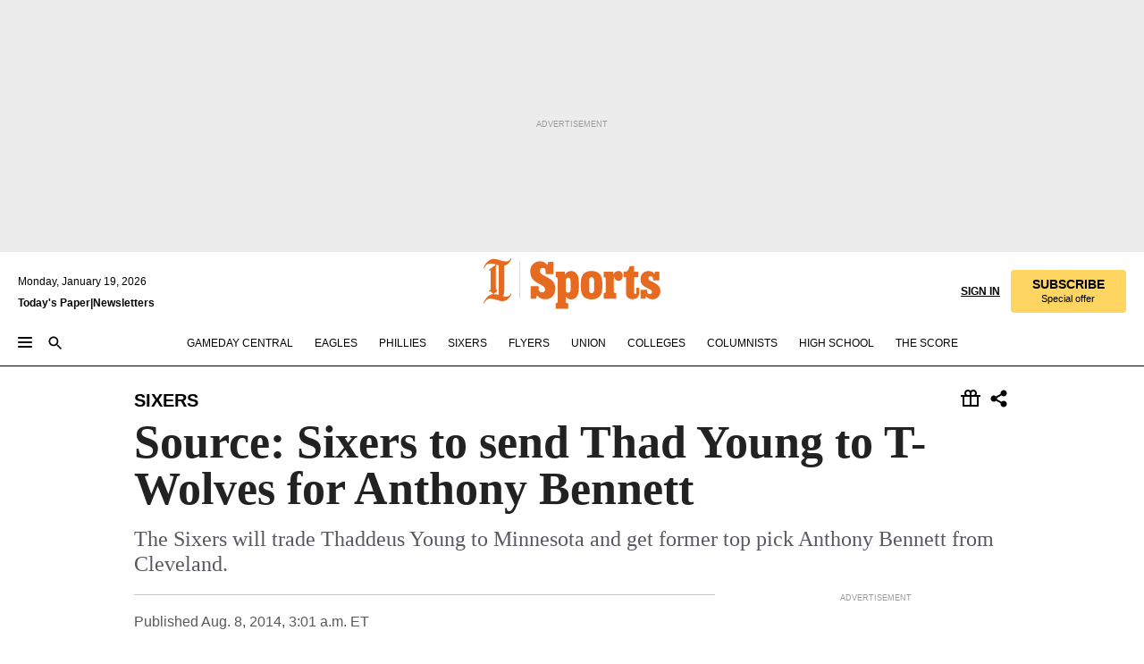

--- FILE ---
content_type: text/html; charset=utf-8
request_url: https://www.inquirer.com/philly/sports/sixers/20140808_Source__Sixers_in_Cavs-Wolves_trade.html
body_size: 33318
content:
<!DOCTYPE html><html lang="en"><head><link rel="preconnect" href="https://media.inquirer.com/"/><link rel="dns-prefetch" href="https://media.inquirer.com"/><link rel="preconnect" href="https://p543.inquirer.com/"/><link rel="dns-prefetch" href="https://p543.inquirer.com"/><link rel="stylesheet" type="text/css" href="https://htlbid.com/v3/inquirer-web.com/htlbid.css"/><script async="" src="https://htlbid.com/v3/inquirer-web.com/htlbid.js"></script><link rel="stylesheet" href="/pf/resources/dist/inquirer-light/css/style.css?d=1139"/><title>Source: Sixers to send Thad Young to T-Wolves for Anthony Bennett</title><link rel="apple-touch-icon-precomposed" sizes="57x57" href="https://media.inquirer.com/designimages/apple-touch-icon-57x57-precomposed.png"/><link rel="apple-touch-icon-precomposed" sizes="76x76" href="https://media.inquirer.com/designimages/apple-touch-icon-76x76-precomposed.png"/><link rel="apple-touch-icon-precomposed" sizes="120x120" href="https://media.inquirer.com/designimages/apple-touch-icon-60x60-precomposed@2x.png"/><link rel="apple-touch-icon-precomposed" sizes="152x152" href="https://media.inquirer.com/designimages/apple-touch-icon-76x76-precomposed@2x.png"/><link rel="apple-touch-icon-precomposed" sizes="180x180" href="https://media.inquirer.com/designimages/apple-touch-icon-60x60-precomposed@3x.png"/><link rel="icon" sizes="16x16" href="https://media.inquirer.com/designimages/apple-touch-icon-16x16-precomposed.png"/><link rel="icon" sizes="192x192" href="https://media.inquirer.com/designimages/touch-icon-192x192.png"/><link rel="apple-touch-icon-precomposed" href="https://media.inquirer.com/designimages/apple-touch-icon-precomposed.png"/><link rel="apple-touch-icon" href="https://media.inquirer.com/designimages/apple-touch-icon.png"/><meta name="robots" content="index, follow"/><meta name="googlebot-news" content="index"/><meta name="googlebot" content="index"/><meta name="copyright" content="(c) 2026 The Philadelphia Inquirer, LLC"/><meta name="distribution" content="global"/><meta name="rating" content="general"/><meta name="application-name" content="The Philadelphia Inquirer, LLC"/><meta property="og:site_name" content="Inquirer.com"/><meta name="viewport" content="width=device-width,minimum-scale=1,initial-scale=1,maximum-scale=1"/><meta name="arc_environment" content="fusion"/><meta property="fb:pages" content="6130721655"/><meta name="twitter:site" content="@PhillyInquirer"/><meta name="twitter:creator" content="@PhillyInquirer"/><meta property="og:locale" content="en_US"/><meta name="twitter:card" content="summary_large_image"/><script data-schema="Organization" type="application/ld+json">
        {
          "name": "The Philadelphia Inquirer, LLC",
          "url": "https://www.inquirer.com",
          "logo": "https://www.inquirer.com/pb/resources/dist/images/inquirer-logo-official-v2.svg",
          "sameAs": [
            "https://www.facebook.com/philadelphiainquirer/",
            "https://twitter.com/PhillyInquirer"
          ],
          "@type": "NewsMediaOrganization",
          "@context": "http://schema.org"
        }
      </script><script>
            var pmnAdmin = {};
            var PMNdataLayer = [{
              analytics: {}
            }];
          </script><link rel="canonical" href="https://www.inquirer.com/philly/sports/sixers/20140808_Source__Sixers_in_Cavs-Wolves_trade.html"/><meta property="og:title" content="Source: Sixers to send Thad Young to T-Wolves for Anthony Bennett"/><meta property="og:description" content="The Sixers will trade Thaddeus Young to Minnesota and get former top pick Anthony Bennett from Cleveland."/><meta property="og:image"/><meta property="og:image:width" content="0"/><meta property="og:image:height" content="0"/><meta name="twitter:title" content="Source: Sixers to send Thad Young to T-Wolves for Anthony Bennett"/><meta name="twitter:description" content="The Sixers will trade Thaddeus Young to Minnesota and get former top pick Anthony Bennett from Cleveland."/><meta name="twitter:image"/><meta name="cXenseParse:title" content="Source: Sixers to send Thad Young to T-Wolves for Anthony Bennett"/><meta property="article:section" content="Sixers/NBA, sixers, sixers"/><meta name="author" content=""/><meta itemProp="description" name="description" content="The Sixers will trade Thaddeus Young to Minnesota and get former top pick Anthony Bennett from Cleveland."/><meta name="og:url" content="https://www.inquirer.com/philly/sports/sixers/20140808_Source__Sixers_in_Cavs-Wolves_trade.html"/><meta property="article:modified_time" content="2018-11-22T21:46:23-05:00"/><meta name="date" content="2014-08-08T07:01:00Z"/><meta name="article_id" content="UILCJ6VRHRFDTHTC2CH3MCIK5A"/><meta property="og:type" content="article"/><meta property="article:opinion" content="false"/><meta property="vf:unique_id" content="UILCJ6VRHRFDTHTC2CH3MCIK5A"/><meta name="sailthru.tags" content="sixers/nba,sixers,DailyNews"/><meta name="sailthru.author" content=""/><meta name="sailthru.date" content="2014-08-08T07:01:00Z"/><meta name="sailthru.title" content="Source: Sixers to send Thad Young to T-Wolves for Anthony Bennett"/><meta name="sailthru.description" content="The Sixers will trade Thaddeus Young to Minnesota and get former top pick Anthony Bennett from Cleveland."/><meta name="sailthru.image.full"/><meta name="sailthru.image.thumb"/><script data-schema="NewsArticle" type="application/ld+json">
    {
      "@context": "http://schema.org",
      "@type": "NewsArticle",
      "mainEntityOfPage": {
        "@type": "WebPage",
        "@id": "https://www.inquirer.com/philly/sports/sixers/20140808_Source__Sixers_in_Cavs-Wolves_trade.html"
      },
      "headline": "Source: Sixers to send Thad Young to T-Wolves for Anthony Bennett",
      "thumbnailUrl": "",
      "articleSection": "sixers",
      "image": {
        "@type": "ImageObject",
        "url": "https://www.inquirer.com/resizer/_mMWDlY5tyNB8_fDmmbqUOR3y_4=/1200x0/center/middle/www.inquirer.com/resources/images/default-img.jpg",
        "height": 800,
        "width": 1200
      },
      "datePublished": "2014-08-08T03:01:00-04:00",
      "dateModified": "2014-08-08T03:01:00-04:00",
      
      "isAccessibleForFree": false,
      "hasPart": {
        "@type": "WebPageElement",
        "isAccessibleForFree": false,
        "cssSelector" : ".article-body-paywall"
      },
      "isPartOf": {
        "@type": ["CreativeWork", "Product"],
        "name": "The Philadelphia Inquirer",
        "productID": "inquirer.com:basic"
      },
      "publisher": {
        "@type": "NewsMediaOrganization",
        "name": "The Philadelphia Inquirer",
        "logo": {
          "@type": "ImageObject",
          "url": "https://media.inquirer.com/designimages/inquirer-logo-amp.png",
          "width": 600,
          "height": 60
        }
      },
      "description": "The Sixers will trade Thaddeus Young to Minnesota and get former top pick Anthony Bennett from Cleveland.",
      "keywords": [
        "articleID/UILCJ6VRHRFDTHTC2CH3MCIK5A",
        "Type/Article",
        "target/Sixers/NBA/sixers/sixers",
        "NavLink/sixers"
      ],
      "identifier": {
        "@type": "PropertyValue",
        "propertyID": "articleID",
        "value": "UILCJ6VRHRFDTHTC2CH3MCIK5A"
      }
    }
    </script><script src="https://cdn.cookielaw.org/scripttemplates/otSDKStub.js" data-domain-script="c6dea5ec-f3a5-432d-8d99-556d91c9726b" type="text/javascript" charset="UTF-8" data-dLayer-name="PMNdataLayer"></script><script src="https://cdn.speedcurve.com/js/lux.js?id=283407416" defer="" crossorigin="anonymous"></script><script type="application/javascript" id="polyfill-script">if(!Array.prototype.includes||!(window.Object && window.Object.assign)||!window.Promise||!window.Symbol||!window.fetch){document.write('<script type="application/javascript" src="/pf/dist/engine/polyfill.js?d=1139&mxId=00000000" defer=""><\/script>')}</script><script id="fusion-engine-react-script" type="application/javascript" src="/pf/dist/engine/react.js?d=1139&amp;mxId=00000000" defer=""></script><script id="fusion-engine-combinations-script" type="application/javascript" src="/pf/dist/components/combinations/light.js?d=1139&amp;mxId=00000000" defer=""></script>
<script>(window.BOOMR_mq=window.BOOMR_mq||[]).push(["addVar",{"rua.upush":"false","rua.cpush":"false","rua.upre":"false","rua.cpre":"false","rua.uprl":"false","rua.cprl":"false","rua.cprf":"false","rua.trans":"","rua.cook":"false","rua.ims":"false","rua.ufprl":"false","rua.cfprl":"false","rua.isuxp":"false","rua.texp":"norulematch","rua.ceh":"false","rua.ueh":"false","rua.ieh.st":"0"}]);</script>
                              <script>!function(e){var n="https://s.go-mpulse.net/boomerang/";if("False"=="True")e.BOOMR_config=e.BOOMR_config||{},e.BOOMR_config.PageParams=e.BOOMR_config.PageParams||{},e.BOOMR_config.PageParams.pci=!0,n="https://s2.go-mpulse.net/boomerang/";if(window.BOOMR_API_key="PPACB-T4Q7H-SPCW8-FS2AT-3JVSH",function(){function e(){if(!o){var e=document.createElement("script");e.id="boomr-scr-as",e.src=window.BOOMR.url,e.async=!0,i.parentNode.appendChild(e),o=!0}}function t(e){o=!0;var n,t,a,r,d=document,O=window;if(window.BOOMR.snippetMethod=e?"if":"i",t=function(e,n){var t=d.createElement("script");t.id=n||"boomr-if-as",t.src=window.BOOMR.url,BOOMR_lstart=(new Date).getTime(),e=e||d.body,e.appendChild(t)},!window.addEventListener&&window.attachEvent&&navigator.userAgent.match(/MSIE [67]\./))return window.BOOMR.snippetMethod="s",void t(i.parentNode,"boomr-async");a=document.createElement("IFRAME"),a.src="about:blank",a.title="",a.role="presentation",a.loading="eager",r=(a.frameElement||a).style,r.width=0,r.height=0,r.border=0,r.display="none",i.parentNode.appendChild(a);try{O=a.contentWindow,d=O.document.open()}catch(_){n=document.domain,a.src="javascript:var d=document.open();d.domain='"+n+"';void(0);",O=a.contentWindow,d=O.document.open()}if(n)d._boomrl=function(){this.domain=n,t()},d.write("<bo"+"dy onload='document._boomrl();'>");else if(O._boomrl=function(){t()},O.addEventListener)O.addEventListener("load",O._boomrl,!1);else if(O.attachEvent)O.attachEvent("onload",O._boomrl);d.close()}function a(e){window.BOOMR_onload=e&&e.timeStamp||(new Date).getTime()}if(!window.BOOMR||!window.BOOMR.version&&!window.BOOMR.snippetExecuted){window.BOOMR=window.BOOMR||{},window.BOOMR.snippetStart=(new Date).getTime(),window.BOOMR.snippetExecuted=!0,window.BOOMR.snippetVersion=12,window.BOOMR.url=n+"PPACB-T4Q7H-SPCW8-FS2AT-3JVSH";var i=document.currentScript||document.getElementsByTagName("script")[0],o=!1,r=document.createElement("link");if(r.relList&&"function"==typeof r.relList.supports&&r.relList.supports("preload")&&"as"in r)window.BOOMR.snippetMethod="p",r.href=window.BOOMR.url,r.rel="preload",r.as="script",r.addEventListener("load",e),r.addEventListener("error",function(){t(!0)}),setTimeout(function(){if(!o)t(!0)},3e3),BOOMR_lstart=(new Date).getTime(),i.parentNode.appendChild(r);else t(!1);if(window.addEventListener)window.addEventListener("load",a,!1);else if(window.attachEvent)window.attachEvent("onload",a)}}(),"".length>0)if(e&&"performance"in e&&e.performance&&"function"==typeof e.performance.setResourceTimingBufferSize)e.performance.setResourceTimingBufferSize();!function(){if(BOOMR=e.BOOMR||{},BOOMR.plugins=BOOMR.plugins||{},!BOOMR.plugins.AK){var n=""=="true"?1:0,t="",a="aocyvmaxeelfs2losy3q-f-5592260a8-clientnsv4-s.akamaihd.net",i="false"=="true"?2:1,o={"ak.v":"39","ak.cp":"689028","ak.ai":parseInt("653835",10),"ak.ol":"0","ak.cr":8,"ak.ipv":4,"ak.proto":"h2","ak.rid":"473af4b9","ak.r":43855,"ak.a2":n,"ak.m":"dscr","ak.n":"ff","ak.bpcip":"3.133.138.0","ak.cport":57232,"ak.gh":"23.33.23.213","ak.quicv":"","ak.tlsv":"tls1.3","ak.0rtt":"","ak.0rtt.ed":"","ak.csrc":"-","ak.acc":"","ak.t":"1768855095","ak.ak":"hOBiQwZUYzCg5VSAfCLimQ==enQKCVwd4NgsS2qmo6m4nTFSZiCCERISJWup3sJMzCR+lUwKZJGy3PrIgCoNYghl3dddK6FoqN5VIiPZ/LNQElhLNhy2VojXLPp5olqEBKIjWBmL8LkgEcdR7Zy7eKT2C47uK4b7EWvtc7iNsN+nqSccjtBDoc+IGOc68bn3tZUD//24d8QYO/r/UUpYWnIWxwrxLM/WJPIAJ579zI/[base64]/1/OtBoo6c=","ak.pv":"123","ak.dpoabenc":"","ak.tf":i};if(""!==t)o["ak.ruds"]=t;var r={i:!1,av:function(n){var t="http.initiator";if(n&&(!n[t]||"spa_hard"===n[t]))o["ak.feo"]=void 0!==e.aFeoApplied?1:0,BOOMR.addVar(o)},rv:function(){var e=["ak.bpcip","ak.cport","ak.cr","ak.csrc","ak.gh","ak.ipv","ak.m","ak.n","ak.ol","ak.proto","ak.quicv","ak.tlsv","ak.0rtt","ak.0rtt.ed","ak.r","ak.acc","ak.t","ak.tf"];BOOMR.removeVar(e)}};BOOMR.plugins.AK={akVars:o,akDNSPreFetchDomain:a,init:function(){if(!r.i){var e=BOOMR.subscribe;e("before_beacon",r.av,null,null),e("onbeacon",r.rv,null,null),r.i=!0}return this},is_complete:function(){return!0}}}}()}(window);</script></head><body><div>
                <script type="text/javascript">
                  function OptanonWrapper() { }
                </script>
              </div><noscript>
          <iframe src="https://www.googletagmanager.com/ns.html?id=GTM-M4NMCHW"
          height="0" width="0" style="display:none;visibility:hidden"></iframe></noscript><div id="fusion-app" class=""><div class="article-body article-body-paywall type-body-text"><a class="sr-only focus:not-sr-only active:not-sr-only hover:not-sr-only" href="#article-body">Skip to content</a><header id="app-bar" class="app-bar header top-0 sticky z-[11]"><div data-ad-name="article/top_banner_masthead" class="text-center container-column
          bg-[#ececec] overflow-hidden py-4 flex-col justify-center items-center flex min-h-[50px] md:min-h-[90px] lg:min-h-[250px]"><div class="type-button absolute z-0"><div class="advertisement-text font-light xxs:leading-5 xs:leading-none text-[9px] text-[#999] tracking-normal uppercase justify-center flex flex-row mb-1">Advertisement</div></div><div class="container-row justify-center w-full z-1"><div class="arcad bg-none my-0 mx-auto min-h-0 min-w-0 ad-responsive text-center "><div class="htlad-web-top_banner_masthead" data-unit="phl.sports/sixers/article/top_banner" data-targeting="{&quot;position&quot;:&quot;slider&quot;,&quot;position_type&quot;:&quot;slider_section&quot;}"></div></div></div></div><nav class="global-app-bar sticky top-0 border-solid z-[11] inset-x-0 border-b bg-white "><div class="h-[62px] flex flex-col max-w-[1240px] mx-auto px-5 justify-center relative lg:h-[127px] bg-white"><div class="static lg:relative"><div class="transition-all lg:w-[616px] left-0 flex flex-col
        overflow-hidden duration-200 absolute w-full top-16
        lg:left-8 shadow-md lg:top-[128px] h-0"><div class="flex flex-col bg-white space-y-3 p-3 shadow-md inq-dropdown-menu px-7 py-4 "><div class="relative"><input type="text" placeholder="Search" aria-required="false" aria-label="Search" id="search" class="font-grot10 border border-solid border-neutral-dark-gray focus:border-primary-blue active:border-primary-blue w-full px-6 py-3 text-4"/><div class="absolute top-1 right-1"><button class="cursor-pointer p-2 bg-transparent"><svg xmlns="http://www.w3.org/2000/svg" width="20" height="20" viewBox="0 0 24 24"><use href="#search-icon-circle"></use><use href="#search-icon-line"></use></svg></button></div></div></div></div></div><div class="flex flex-row flex-auto"><svg xmlns="http://www.w3.org/2000/svg" class="hidden"><defs><path d="M0 0h24v24H0z" fill="none" id="search-icon-circle"></path><path d="M15.5 14h-.79l-.28-.27C15.41 12.59 16 11.11 16 9.5 16 5.91 13.09 3 9.5 3S3 5.91 3 9.5 5.91 16 9.5 16c1.61 0 3.09-.59 4.23-1.57l.27.28v.79l5 4.99L20.49 19l-4.99-5zm-6 0C7.01 14 5 11.99 5 9.5S7.01 5 9.5 5 14 7.01 14 9.5 11.99 14 9.5 14z" id="search-icon-line"></path></defs></svg><div class="flex-1 flex items-center space-x-2 lg:hidden"><button type="button" role="button" aria-label="Full navigation" aria-haspopup="true" aria-expanded="false" class="flex flex-col h-3 w-4 p-0 rounded
      justify-center items-center group cursor-pointer bg-transparent"><div class="h-0.5 w-4 rounded-full transition ease
      transform duration-300 opacity-100 group-hover:opacity-50  bg-black"></div><div class="h-0.5 w-4 my-[3px] rounded-full
      transition ease transform duration-300 opacity-100 group-hover:opacity-50 bg-black"></div><div class="h-0.5 w-4 rounded-full transition
      ease transform duration-300 opacity-100 group-hover:opacity-50  bg-black"></div></button><button class="cursor-pointer p-2 mt-1 bg-transparent" aria-label="Search" aria-haspopup="true" aria-expanded="false"><svg xmlns="http://www.w3.org/2000/svg" width="20" height="20" viewBox="0 0 24 24"><use href="#search-icon-circle"></use><use href="#search-icon-line"></use></svg></button></div><div class="hidden flex-1 flex-col space-y-1 justify-center lg:flex lg:pt-3"><div class="flex flex-row items-center"><div aria-label="Monday, January 19, 2026" class="text-3 mb-1 mr-1">Monday, January 19, 2026</div></div><div class="flex gap-1 text-3 font-bold leading-3.5 "><a href="https://eedition.inquirer.com/" id="todayspaper" data-link-type="global-nav" aria-label="Print Copy of Today&#x27;s Paper" role="link" class="no-underline text-black">Today&#x27;s Paper</a>|<a class="no-underline text-black" href="https://www.inquirer.com/newsletters/" data-link-type="global-nav" aria-label="Newsletters" role="link">Newsletters</a></div></div><div class="flex-1 text-center justify-center items-center flex"><div class="flex-1 relative"><div class="absolute left-0 right-0 h-full flex items-center justify-center"><a href="/" data-link-type="global-nav" aria-label="The Philadelphia Inquirer - Go to homepage link" role="link"><svg class="mx-auto text-[#231F20] lg:text-[#E66A1F] h-8 sm:h-[37px] lg:h-[57px]" xmlns="http://www.w3.org/2000/svg" viewBox="0 0 51 57" fill="currentColor"><g><path d="M11.1808 40.0499L15.754 36.3012C14.6982 35.4796 13.761 34.5425 13.761 33.196V8.27156L15.0511 7.27506C15.6384 7.50936 16.2819 7.68434 16.9878 7.86229V37.4133C16.9878 38.6441 16.8721 39.9313 16.7535 40.9871C14.7575 40.3999 13.5831 40.2249 11.1808 40.0499ZM0.0976562 10.5582L0.859862 11.0268C1.85636 8.44951 3.968 5.87225 7.54177 5.87225C9.06618 5.87225 12.0587 6.34084 13.936 6.98442L5.72671 13.0168L6.4296 13.779L7.48542 13.0168C7.54177 13.0168 8.07264 13.4854 8.07264 19.0047V35.0111L5.72671 36.7104L6.4296 37.4726L7.31044 36.8291L11.1215 40.0499C5.84534 40.0499 1.68138 45.5099 0.0976562 49.9616L0.859862 50.4301C1.91568 47.7936 3.7337 45.2163 7.36975 45.2163C12.1773 45.2163 17.6877 48.0279 21.5017 48.0279C26.0186 48.0279 29.8296 43.6237 31.4133 39.8127L30.6511 39.3441C29.7733 41.5714 27.7773 42.9771 25.3157 42.9771C24.4378 42.9771 23.382 42.8022 22.1512 42.5679H21.9762C21.8606 42.5085 21.8012 42.5085 21.7419 42.5085C22.5041 41.3371 22.7384 40.5749 22.9727 38.8755C23.3257 36.1203 23.3257 30.8975 23.3257 27.1458V8.33088C28.5425 7.1594 31.1227 1.11217 31.4163 0.468593L30.6482 0C29.711 2.34297 27.715 3.57377 25.0784 3.57377C20.6802 3.57377 15.8726 0.70289 11.768 0.70289C5.66739 0.70289 1.85636 5.98791 0.0976562 10.5582Z"></path><path d="M40.5335 45.3015H40.8301L40.8301 3.34757H40.5335L40.5335 45.3015Z"></path></g></svg></a><a href="/sports" data-link-type="global-nav" aria-label="The Philadelphia Inquirer - Go to sports page link" role="link"><svg class="mx-auto h-8 text-[#231F20] lg:text-[#E66A1F] sm:h-[37px] lg:h-[57px]" xmlns="http://www.w3.org/2000/svg" viewBox="51 0 147 57" fill="currentColor"><g><path d="M59.8146 41.263L58.6372 45.2075H52.8094V31.3128H61.6415V34.0205C61.6415 36.4347 62.8783 38.0837 65.4111 38.0837C67.5316 38.0837 68.8247 36.9062 68.8247 34.7857C68.8247 31.9 66.4105 30.9005 63.5841 29.3109L59.5803 27.0747C54.6927 24.3669 52.3379 20.4817 52.3379 14.5917C52.3379 7.11497 57.7534 3.34546 63.3469 3.34546C66.9977 3.34546 69.6462 4.93512 71.4138 7.58356L72.5319 3.992H78.1847V17.7087H69.5276V14.651C69.5276 12.2369 68.4688 10.7658 66.2889 10.7658C64.5806 10.7658 63.1096 11.8839 63.1096 14.0638C63.1096 16.3 64.5213 17.6554 67.0541 19.0107L72.7662 22.0714C76.3578 24.014 80.3022 27.0183 80.3022 34.0235C80.3022 42.0311 75.1803 45.857 68.9403 45.857C64.465 45.854 61.5793 43.8521 59.8146 41.263Z"></path><path d="M80.795 50.2108H81.0293C82.2067 50.2108 82.9719 49.9172 82.9719 48.2682V23.1866C82.9719 21.5376 82.0881 21.244 81.2043 21.244H80.792V14.9447H91.0358V18.3583C92.3319 15.6505 95.3926 14.2358 97.9817 14.2358C100.808 14.2358 103.575 15.5912 105.165 18.8862C106.342 21.3596 106.754 24.539 106.754 30.1324C106.754 35.6666 106.342 38.9052 105.224 41.3194C103.812 44.558 101.045 46.029 97.9817 46.029C95.9798 46.029 93.1534 45.0266 91.9167 42.7904V48.2652C91.9167 49.9142 92.8598 50.2078 94.0372 50.2078H94.8617V56.5071H80.7891V50.2108H80.795ZM94.6333 38.4366C96.3416 38.4366 97.4004 37.4371 97.4004 34.9637V25.3071C97.4004 22.893 96.3416 21.7155 94.6333 21.7155C92.9844 21.7155 91.9256 22.893 91.9256 25.3071V34.9637C91.9226 37.4342 92.9844 38.4366 94.6333 38.4366Z"></path><path d="M110.827 41.3194C109.415 38.9052 108.766 35.5509 108.766 30.1324C108.766 24.7139 109.412 21.419 110.827 19.0048C112.829 15.5912 116.833 14.2358 120.896 14.2358C124.959 14.2358 128.963 15.5912 130.965 19.0048C132.376 21.419 133.026 24.7169 133.026 30.1324C133.026 35.5479 132.379 38.9052 130.965 41.3194C128.903 44.6766 124.959 46.029 120.896 46.029C116.833 46.032 112.888 44.6766 110.827 41.3194ZM120.896 39.0238C122.604 39.0238 123.663 38.0214 123.663 35.6666V24.6012C123.663 22.2464 122.604 21.244 120.896 21.244C119.187 21.244 118.129 22.2464 118.129 24.6012V35.6695C118.129 38.0244 119.187 39.0238 120.896 39.0238Z"></path><path d="M134.588 38.9052H134.822C136 38.9052 136.765 38.6116 136.765 36.9626V23.1865C136.765 21.5376 135.881 21.2439 134.997 21.2439H134.585V14.9446H145.3V18.1833C146.066 16.122 148.008 14.2388 150.716 14.2388C153.836 14.2388 155.778 16.4186 155.778 19.8322C155.778 23.5424 153.364 25.2477 151.009 25.2477C148.477 25.2477 146.712 23.6581 146.712 21.4219C146.712 21.1283 146.712 20.7754 146.771 20.5381C145.713 21.9498 145.769 23.5395 145.769 26.2502V36.9656C145.769 38.6145 146.534 38.9081 148.302 38.9081H148.595V45.2075H134.582V38.9052H134.588Z"></path><path d="M166.824 45.7353C162.114 45.7353 159.466 43.2026 159.466 39.4953V21.2439H156.758V14.9446H158.288C160.702 14.9446 161.586 14.1794 162.526 11.706L163.644 8.70459H168.413V14.9446H173.182V21.2439H168.413V38.4366C168.413 39.2017 168.766 39.9076 169.709 39.9076C170.712 39.9076 171.065 39.2017 171.065 38.4366V33.021H174.125V38.9674C174.125 42.0845 172.651 45.7353 166.824 45.7353Z"></path><path d="M181.77 42.3218L181.064 45.2075H175.708V35.1979H183.066V36.8469C183.066 38.9081 184.303 40.0856 185.952 40.0856C187.307 40.0856 188.484 39.3204 188.484 37.6121C188.484 35.9631 186.835 35.1386 184.54 33.9612L181.713 32.5495C177.828 30.6069 175.648 27.9585 175.648 23.3645C175.648 18.2426 179.24 14.2388 184.596 14.2388C188.069 14.2388 190.071 15.7098 191.189 17.6524L191.895 14.9446H196.723V24.6605H189.659V23.4238C189.659 21.3033 188.659 20.0102 187.01 20.0102C185.539 20.0102 184.537 20.9533 184.537 22.4243C184.537 23.6017 185.243 24.4262 186.951 25.31L189.012 26.3688C194.075 28.9579 197.904 30.9598 197.904 36.7313C197.904 42.737 193.547 45.9163 188.956 45.9163C185.302 45.9133 182.888 44.205 181.77 42.3218Z"></path></g></svg></a></div></div></div><div class="flex-1 flex items-center justify-end lg:pt-3"><div class="text-right"><div class="w-full font-grot10"><a aria-haspopup="true" aria-expanded="false" aria-label="Signin/Signup" data-link-type="global-nav" class="cursor-pointer font-bold uppercase lg:hidden text-3 grid justify-end flex-wrap sm:flex leading-3.5"><span class="inline-block whitespace-nowrap">Sign In / </span><span class="inline-block whitespace-nowrap">Sign Up</span></a><div class="subscribe-btn w-full flex-row items-center space-x-3 lg:flex hidden"><a class="cursor-pointer font-bold text-3 text-neutral-black hidden lg:inline transition-all duration-500 ease-in-out opacity-1 auth0-log-in login-btn sign-in align-middle uppercase underline xxl:text-3.5" role="link" aria-label="Sign in" data-link-type="global-nav">Sign in</a><a class="subscribe no-underline" role="link" aria-label="Subscribe" data-link-type="global-nav" href="https://www.inquirer.com/subscribe_today/"><button class="transition-all duration-300 ease-out rounded cursor-pointer font-grot10 py-2 px-6 text-neutral-black signup-wrapper hidden lg:inline-block relative whitespace-no-wrap text-[.875rem] uppercase bg-[#fed561] border border-[#fed561] test-subscribe-btn leading-4 overflow-hidden" data-link-type="global-nav" style="background-color:#fed561;border-color:#fed561;color:#000000" role="button"><b>SUBSCRIBE</b><div class="transition-all text-[11px] duration-[250ms] ease-in-out offer-language font-light normal-case
                        tracking-normal overflow-hidden ">Special offer</div></button></a></div></div><div class="static lg:relative z-1"><div class="transition-all left-0 lg:left-auto lg:right-0 flex overflow-hidden duration-200 absolute w-full top-16 justify-center bg-white  lg:w-auto lg:top-0 shadow-md  h-0"><div class="w-full sm:w-[400px] lg:w-[254px]"><div class="flex flex-col justify-center items-center shadow-none inq-dropdown-menu p-3 pb-5 sm:mx-auto "><div class="flex justify-center items-center space-x-2"><svg xmlns="http://www.w3.org/2000/svg" width="12" height="12" viewBox="0 0 12 12" version="1.1"><g stroke="none" stroke-width="1" fill="none" fill-rule="evenodd"><g id="tooltip"><circle fill="#1A6AFF" cx="6" cy="6" r="6"></circle><rect fill="#FFFFFF" x="5.25" y="2" width="1.5" height="5"></rect><rect fill="#FFFFFF" x="5.25" y="8" width="1.5" height="1.5"></rect></g></g></svg><div class="text-2.5 info-link" role="link" aria-label="Keep reading by creating a &lt;b&gt;free&lt;/b&gt; account or signing in.">Keep reading by creating a <b>free</b> account or signing in.</div></div><button aria-label="Sign in/Sign up" class="inq-button-ds cursor-pointer font-grot10 !normal-case !text-md !leading-5 min-h-[40px] px-6 py-2.5 !font-medium 
    text-white inline-flex 
    justify-center items-center text-center 
    not-italic rounded 
    box-border focus:ring-4 
    transition-all duration-300 ease-out bg-blue-mid hover:bg-blue-dark focus:ring-blue-dark auth0-log-in login-btn w-full sm:w-auto sm:min-w-[190px] lg:min-w-0 my-2" data-link-type="global-nav">Sign in/Sign up</button><form class="flex justify-center items-center w-full sm:w-auto " action="https://www.inquirer.com/subscribe_today/"><button aria-label="Subscribe" class="inq-button-ds cursor-pointer font-grot10 !normal-case !text-md !leading-5 min-h-[40px] px-6 py-2.5 !font-medium 
    text-white inline-flex 
    justify-center items-center text-center 
    not-italic rounded 
    box-border focus:ring-4 
    transition-all duration-300 ease-out inq-button-ds--secondary bg-transparent hover:bg-transparent !border !border-solid !text-black border-black hover:border-gray-mid-neutral
      focus:!bg-white focus:ring-4 focus:ring-silversand
      active:ring-0 active:!bg-gray-mid-neutral active:!text-white lg:!hidden w-full sm:w-auto sm:min-w-[190px] lg:min-w-0 my-2" data-link-type="global-nav">Subscribe</button></form><form class="flex justify-center items-center w-full sm:w-auto lg:hidden" action="https://www.inquirer.com/donate/"><button aria-label="Support local news" class="inq-button-ds cursor-pointer font-grot10 !normal-case !text-md !leading-5 min-h-[40px] px-6 py-2.5 !font-medium 
    text-white inline-flex 
    justify-center items-center text-center 
    not-italic rounded 
    box-border focus:ring-4 
    transition-all duration-300 ease-out inq-button-ds--secondary bg-transparent hover:bg-transparent !border !border-solid !text-black border-black hover:border-gray-mid-neutral
      focus:!bg-white focus:ring-4 focus:ring-silversand
      active:ring-0 active:!bg-gray-mid-neutral active:!text-white support-local-news-btn w-full sm:w-auto sm:min-w-[190px] lg:min-w-0 my-2" data-link-type="global-nav">Support local news</button></form><a href="#" aria-label="Sign out" class="inq-button-ds cursor-pointer font-grot10 !normal-case !text-md !leading-5 inq-button-ds--link decoration-1 underline-offset-1 text-black h-auto text-center mt-2 hidden logout-btn" data-link-type="global-nav">Sign out</a></div></div></div></div></div></div></div><div class="flex transition-all duration-250 flex-row h-0 overflow-hidden items-center lg:h-[52px]"><div class="flex-1 lg:flex items-center space-x-2 hidden "><button type="button" role="button" aria-label="Full navigation" aria-haspopup="true" aria-expanded="false" class="flex flex-col h-3 w-4 p-0 rounded
      justify-center items-center group cursor-pointer bg-white"><div class="h-0.5 w-4 rounded-full transition ease
      transform duration-300 opacity-100 group-hover:opacity-50  bg-black"></div><div class="h-0.5 w-4 my-[3px] rounded-full
      transition ease transform duration-300 opacity-100 group-hover:opacity-50 bg-black"></div><div class="h-0.5 w-4 rounded-full transition
      ease transform duration-300 opacity-100 group-hover:opacity-50  bg-black"></div></button><button class="cursor-pointer p-2 mt-1 bg-transparent" aria-label="Search" aria-haspopup="true" aria-expanded="false"><svg xmlns="http://www.w3.org/2000/svg" width="20" height="20" viewBox="0 0 24 24"><use href="#search-icon-circle"></use><use href="#search-icon-line"></use></svg></button></div><div class="flex overflow-hidden items-center"><div class="flex-wrap justify-center flex overflow-hidden h-4 transition-all duration-500 ease-in-out"><a data-link-type="header-nav-main" aria-label="Gameday Central" role="link" class="uppercase no-underline text-black cursor-pointer text-3 mx-6" href="/sports/gameday-central">Gameday Central</a><a data-link-type="header-nav-main" aria-label="Eagles" role="link" class="uppercase no-underline text-black cursor-pointer text-3 mr-6" href="/eagles">Eagles</a><a data-link-type="header-nav-main" aria-label="Phillies" role="link" class="uppercase no-underline text-black cursor-pointer text-3 mr-6" href="/phillies">Phillies</a><a data-link-type="header-nav-main" aria-label="Sixers" role="link" class="uppercase no-underline text-black cursor-pointer text-3 mr-6" href="/sixers">Sixers</a><a data-link-type="header-nav-main" aria-label="Flyers" role="link" class="uppercase no-underline text-black cursor-pointer text-3 mr-6" href="/flyers">Flyers</a><a data-link-type="header-nav-main" aria-label="Union" role="link" class="uppercase no-underline text-black cursor-pointer text-3 mr-6" href="/soccer">Union</a><a data-link-type="header-nav-main" aria-label="Colleges" role="link" class="uppercase no-underline text-black cursor-pointer text-3 mr-6" href="/college-sports">Colleges</a><a data-link-type="header-nav-main" aria-label="Columnists" role="link" class="uppercase no-underline text-black cursor-pointer text-3 mr-6" href="/sports/columnists">Columnists</a><a data-link-type="header-nav-main" aria-label="High School" role="link" class="uppercase no-underline text-black cursor-pointer text-3 mr-6" href="/high-school-sports">High School</a><a data-link-type="header-nav-main" aria-label="The Score" role="link" class="uppercase no-underline text-black cursor-pointer text-3 mr-6" href="/sports/the-score">The Score</a></div></div><div class="flex-1"></div></div></div></nav><nav class="global-app-bar !h-[63px] fixed top-0 z-[11] border-solid inset-x-0 transition-all duration-500 mx-auto box-border invisible opacity-0 duration-100 border-b bg-white "><div class="app-bar-wrapper !h-[62px] bg-white flex flex-col max-w-[1240px] mx-auto px-5 justify-center relative inset-x-0 bg-white"><div class="static lg:relative"><div class="transition-all lg:w-[616px] left-0 flex flex-col
        overflow-hidden duration-200 absolute w-full top-16
        lg:left-8 shadow-md lg:top-16 h-0"><div class="flex flex-col bg-white space-y-3 p-3 shadow-md inq-dropdown-menu px-7 py-4 static"><div class="relative"><input type="text" placeholder="Search" aria-required="false" aria-label="Search" id="search" class="font-grot10 border border-solid border-neutral-dark-gray focus:border-primary-blue active:border-primary-blue w-full px-6 py-3 text-4"/><div class="absolute top-1 right-1"><button class="cursor-pointer p-2 bg-transparent"><svg xmlns="http://www.w3.org/2000/svg" width="20" height="20" viewBox="0 0 24 24"><use href="#search-icon-circle"></use><use href="#search-icon-line"></use></svg></button></div></div></div></div></div><div class="flex flex-row flex-auto"><svg xmlns="http://www.w3.org/2000/svg" class="hidden"><defs><path d="M0 0h24v24H0z" fill="none" id="search-icon-circle"></path><path d="M15.5 14h-.79l-.28-.27C15.41 12.59 16 11.11 16 9.5 16 5.91 13.09 3 9.5 3S3 5.91 3 9.5 5.91 16 9.5 16c1.61 0 3.09-.59 4.23-1.57l.27.28v.79l5 4.99L20.49 19l-4.99-5zm-6 0C7.01 14 5 11.99 5 9.5S7.01 5 9.5 5 14 7.01 14 9.5 11.99 14 9.5 14z" id="search-icon-line"></path></defs></svg><div class="flex-1 flex items-center space-x-2"><button type="button" role="button" aria-label="Full navigation" aria-haspopup="true" aria-expanded="false" class="flex flex-col h-3 w-4 p-0 rounded
      justify-center items-center group cursor-pointer bg-transparent"><div class="h-0.5 w-4 rounded-full transition ease
      transform duration-300 opacity-100 group-hover:opacity-50  bg-black"></div><div class="h-0.5 w-4 my-[3px] rounded-full
      transition ease transform duration-300 opacity-100 group-hover:opacity-50 bg-black"></div><div class="h-0.5 w-4 rounded-full transition
      ease transform duration-300 opacity-100 group-hover:opacity-50  bg-black"></div></button><button class="cursor-pointer p-2 mt-1 bg-transparent" aria-label="Search" aria-haspopup="true" aria-expanded="false"><svg xmlns="http://www.w3.org/2000/svg" width="20" height="20" viewBox="0 0 24 24"><use href="#search-icon-circle"></use><use href="#search-icon-line"></use></svg></button></div><div class="flex-1 text-center justify-center items-center flex"><div class="flex-1 relative"><div class="absolute left-0 right-0 h-full flex items-center justify-center"><a href="/" data-link-type="global-nav" aria-label="The Philadelphia Inquirer - Go to homepage link" role="link"><svg class="mx-auto text-[#231F20] lg:text-[#E66A1F] h-8 sm:h-[37px]" xmlns="http://www.w3.org/2000/svg" viewBox="0 0 51 57" fill="currentColor"><g><path d="M11.1808 40.0499L15.754 36.3012C14.6982 35.4796 13.761 34.5425 13.761 33.196V8.27156L15.0511 7.27506C15.6384 7.50936 16.2819 7.68434 16.9878 7.86229V37.4133C16.9878 38.6441 16.8721 39.9313 16.7535 40.9871C14.7575 40.3999 13.5831 40.2249 11.1808 40.0499ZM0.0976562 10.5582L0.859862 11.0268C1.85636 8.44951 3.968 5.87225 7.54177 5.87225C9.06618 5.87225 12.0587 6.34084 13.936 6.98442L5.72671 13.0168L6.4296 13.779L7.48542 13.0168C7.54177 13.0168 8.07264 13.4854 8.07264 19.0047V35.0111L5.72671 36.7104L6.4296 37.4726L7.31044 36.8291L11.1215 40.0499C5.84534 40.0499 1.68138 45.5099 0.0976562 49.9616L0.859862 50.4301C1.91568 47.7936 3.7337 45.2163 7.36975 45.2163C12.1773 45.2163 17.6877 48.0279 21.5017 48.0279C26.0186 48.0279 29.8296 43.6237 31.4133 39.8127L30.6511 39.3441C29.7733 41.5714 27.7773 42.9771 25.3157 42.9771C24.4378 42.9771 23.382 42.8022 22.1512 42.5679H21.9762C21.8606 42.5085 21.8012 42.5085 21.7419 42.5085C22.5041 41.3371 22.7384 40.5749 22.9727 38.8755C23.3257 36.1203 23.3257 30.8975 23.3257 27.1458V8.33088C28.5425 7.1594 31.1227 1.11217 31.4163 0.468593L30.6482 0C29.711 2.34297 27.715 3.57377 25.0784 3.57377C20.6802 3.57377 15.8726 0.70289 11.768 0.70289C5.66739 0.70289 1.85636 5.98791 0.0976562 10.5582Z"></path><path d="M40.5335 45.3015H40.8301L40.8301 3.34757H40.5335L40.5335 45.3015Z"></path></g></svg></a><a href="/sports" data-link-type="global-nav" aria-label="The Philadelphia Inquirer - Go to sports page link" role="link"><svg class="mx-auto h-8 text-[#231F20] lg:text-[#E66A1F] sm:h-[37px]" xmlns="http://www.w3.org/2000/svg" viewBox="51 0 147 57" fill="currentColor"><g><path d="M59.8146 41.263L58.6372 45.2075H52.8094V31.3128H61.6415V34.0205C61.6415 36.4347 62.8783 38.0837 65.4111 38.0837C67.5316 38.0837 68.8247 36.9062 68.8247 34.7857C68.8247 31.9 66.4105 30.9005 63.5841 29.3109L59.5803 27.0747C54.6927 24.3669 52.3379 20.4817 52.3379 14.5917C52.3379 7.11497 57.7534 3.34546 63.3469 3.34546C66.9977 3.34546 69.6462 4.93512 71.4138 7.58356L72.5319 3.992H78.1847V17.7087H69.5276V14.651C69.5276 12.2369 68.4688 10.7658 66.2889 10.7658C64.5806 10.7658 63.1096 11.8839 63.1096 14.0638C63.1096 16.3 64.5213 17.6554 67.0541 19.0107L72.7662 22.0714C76.3578 24.014 80.3022 27.0183 80.3022 34.0235C80.3022 42.0311 75.1803 45.857 68.9403 45.857C64.465 45.854 61.5793 43.8521 59.8146 41.263Z"></path><path d="M80.795 50.2108H81.0293C82.2067 50.2108 82.9719 49.9172 82.9719 48.2682V23.1866C82.9719 21.5376 82.0881 21.244 81.2043 21.244H80.792V14.9447H91.0358V18.3583C92.3319 15.6505 95.3926 14.2358 97.9817 14.2358C100.808 14.2358 103.575 15.5912 105.165 18.8862C106.342 21.3596 106.754 24.539 106.754 30.1324C106.754 35.6666 106.342 38.9052 105.224 41.3194C103.812 44.558 101.045 46.029 97.9817 46.029C95.9798 46.029 93.1534 45.0266 91.9167 42.7904V48.2652C91.9167 49.9142 92.8598 50.2078 94.0372 50.2078H94.8617V56.5071H80.7891V50.2108H80.795ZM94.6333 38.4366C96.3416 38.4366 97.4004 37.4371 97.4004 34.9637V25.3071C97.4004 22.893 96.3416 21.7155 94.6333 21.7155C92.9844 21.7155 91.9256 22.893 91.9256 25.3071V34.9637C91.9226 37.4342 92.9844 38.4366 94.6333 38.4366Z"></path><path d="M110.827 41.3194C109.415 38.9052 108.766 35.5509 108.766 30.1324C108.766 24.7139 109.412 21.419 110.827 19.0048C112.829 15.5912 116.833 14.2358 120.896 14.2358C124.959 14.2358 128.963 15.5912 130.965 19.0048C132.376 21.419 133.026 24.7169 133.026 30.1324C133.026 35.5479 132.379 38.9052 130.965 41.3194C128.903 44.6766 124.959 46.029 120.896 46.029C116.833 46.032 112.888 44.6766 110.827 41.3194ZM120.896 39.0238C122.604 39.0238 123.663 38.0214 123.663 35.6666V24.6012C123.663 22.2464 122.604 21.244 120.896 21.244C119.187 21.244 118.129 22.2464 118.129 24.6012V35.6695C118.129 38.0244 119.187 39.0238 120.896 39.0238Z"></path><path d="M134.588 38.9052H134.822C136 38.9052 136.765 38.6116 136.765 36.9626V23.1865C136.765 21.5376 135.881 21.2439 134.997 21.2439H134.585V14.9446H145.3V18.1833C146.066 16.122 148.008 14.2388 150.716 14.2388C153.836 14.2388 155.778 16.4186 155.778 19.8322C155.778 23.5424 153.364 25.2477 151.009 25.2477C148.477 25.2477 146.712 23.6581 146.712 21.4219C146.712 21.1283 146.712 20.7754 146.771 20.5381C145.713 21.9498 145.769 23.5395 145.769 26.2502V36.9656C145.769 38.6145 146.534 38.9081 148.302 38.9081H148.595V45.2075H134.582V38.9052H134.588Z"></path><path d="M166.824 45.7353C162.114 45.7353 159.466 43.2026 159.466 39.4953V21.2439H156.758V14.9446H158.288C160.702 14.9446 161.586 14.1794 162.526 11.706L163.644 8.70459H168.413V14.9446H173.182V21.2439H168.413V38.4366C168.413 39.2017 168.766 39.9076 169.709 39.9076C170.712 39.9076 171.065 39.2017 171.065 38.4366V33.021H174.125V38.9674C174.125 42.0845 172.651 45.7353 166.824 45.7353Z"></path><path d="M181.77 42.3218L181.064 45.2075H175.708V35.1979H183.066V36.8469C183.066 38.9081 184.303 40.0856 185.952 40.0856C187.307 40.0856 188.484 39.3204 188.484 37.6121C188.484 35.9631 186.835 35.1386 184.54 33.9612L181.713 32.5495C177.828 30.6069 175.648 27.9585 175.648 23.3645C175.648 18.2426 179.24 14.2388 184.596 14.2388C188.069 14.2388 190.071 15.7098 191.189 17.6524L191.895 14.9446H196.723V24.6605H189.659V23.4238C189.659 21.3033 188.659 20.0102 187.01 20.0102C185.539 20.0102 184.537 20.9533 184.537 22.4243C184.537 23.6017 185.243 24.4262 186.951 25.31L189.012 26.3688C194.075 28.9579 197.904 30.9598 197.904 36.7313C197.904 42.737 193.547 45.9163 188.956 45.9163C185.302 45.9133 182.888 44.205 181.77 42.3218Z"></path></g></svg></a></div></div></div><div class="flex-1 flex items-center justify-end"><div class="text-right"><div class="w-full font-grot10"><a aria-haspopup="true" aria-expanded="false" aria-label="Signin/Signup" data-link-type="global-nav" class="cursor-pointer font-bold uppercase lg:hidden text-3 grid justify-end flex-wrap sm:flex leading-3.5"><span class="inline-block whitespace-nowrap">Sign In / </span><span class="inline-block whitespace-nowrap">Sign Up</span></a><div class="subscribe-btn w-full flex-row items-center space-x-3 lg:flex hidden"><a class="cursor-pointer font-bold text-3 text-neutral-black hidden lg:inline transition-all duration-500 ease-in-out opacity-1 auth0-log-in login-btn sign-in align-middle uppercase underline xxl:text-3.5" role="link" aria-label="Sign in" data-link-type="global-nav">Sign in</a><a class="subscribe no-underline" role="link" aria-label="Subscribe" data-link-type="global-nav" href="https://www.inquirer.com/subscribe_today/"><button class="transition-all duration-300 ease-out rounded cursor-pointer font-grot10 py-2 px-6 text-neutral-black signup-wrapper hidden lg:inline-block relative whitespace-no-wrap text-[.875rem] uppercase bg-[#fed561] border border-[#fed561] test-subscribe-btn leading-4 overflow-hidden" data-link-type="global-nav" style="background-color:#fed561;border-color:#fed561;color:#000000" role="button"><b>SUBSCRIBE</b><div class="transition-all text-[11px] duration-[250ms] ease-in-out offer-language font-light normal-case
                        tracking-normal overflow-hidden hidden">Special offer</div></button></a></div></div><div class="static lg:relative z-1"><div class="transition-all left-0 lg:left-auto lg:right-0 flex overflow-hidden duration-200 absolute w-full top-16 justify-center bg-white  lg:w-auto lg:top-0 shadow-md lg:top-[5px] h-0"><div class="w-full sm:w-[400px] lg:w-[254px]"><div class="flex flex-col justify-center items-center shadow-none inq-dropdown-menu p-3 pb-5 sm:mx-auto static"><div class="flex justify-center items-center space-x-2"><svg xmlns="http://www.w3.org/2000/svg" width="12" height="12" viewBox="0 0 12 12" version="1.1"><g stroke="none" stroke-width="1" fill="none" fill-rule="evenodd"><g id="tooltip"><circle fill="#1A6AFF" cx="6" cy="6" r="6"></circle><rect fill="#FFFFFF" x="5.25" y="2" width="1.5" height="5"></rect><rect fill="#FFFFFF" x="5.25" y="8" width="1.5" height="1.5"></rect></g></g></svg><div class="text-2.5 info-link" role="link" aria-label="Keep reading by creating a &lt;b&gt;free&lt;/b&gt; account or signing in.">Keep reading by creating a <b>free</b> account or signing in.</div></div><button aria-label="Sign in/Sign up" class="inq-button-ds cursor-pointer font-grot10 !normal-case !text-md !leading-5 min-h-[40px] px-6 py-2.5 !font-medium 
    text-white inline-flex 
    justify-center items-center text-center 
    not-italic rounded 
    box-border focus:ring-4 
    transition-all duration-300 ease-out bg-blue-mid hover:bg-blue-dark focus:ring-blue-dark auth0-log-in login-btn w-full sm:w-auto sm:min-w-[190px] lg:min-w-0 my-2" data-link-type="global-nav">Sign in/Sign up</button><form class="flex justify-center items-center w-full sm:w-auto " action="https://www.inquirer.com/subscribe_today/"><button aria-label="Subscribe" class="inq-button-ds cursor-pointer font-grot10 !normal-case !text-md !leading-5 min-h-[40px] px-6 py-2.5 !font-medium 
    text-white inline-flex 
    justify-center items-center text-center 
    not-italic rounded 
    box-border focus:ring-4 
    transition-all duration-300 ease-out inq-button-ds--secondary bg-transparent hover:bg-transparent !border !border-solid !text-black border-black hover:border-gray-mid-neutral
      focus:!bg-white focus:ring-4 focus:ring-silversand
      active:ring-0 active:!bg-gray-mid-neutral active:!text-white lg:!hidden w-full sm:w-auto sm:min-w-[190px] lg:min-w-0 my-2" data-link-type="global-nav">Subscribe</button></form><form class="flex justify-center items-center w-full sm:w-auto lg:hidden" action="https://www.inquirer.com/donate/"><button aria-label="Support local news" class="inq-button-ds cursor-pointer font-grot10 !normal-case !text-md !leading-5 min-h-[40px] px-6 py-2.5 !font-medium 
    text-white inline-flex 
    justify-center items-center text-center 
    not-italic rounded 
    box-border focus:ring-4 
    transition-all duration-300 ease-out inq-button-ds--secondary bg-transparent hover:bg-transparent !border !border-solid !text-black border-black hover:border-gray-mid-neutral
      focus:!bg-white focus:ring-4 focus:ring-silversand
      active:ring-0 active:!bg-gray-mid-neutral active:!text-white support-local-news-btn w-full sm:w-auto sm:min-w-[190px] lg:min-w-0 my-2" data-link-type="global-nav">Support local news</button></form><a href="#" aria-label="Sign out" class="inq-button-ds cursor-pointer font-grot10 !normal-case !text-md !leading-5 inq-button-ds--link decoration-1 underline-offset-1 text-black h-auto text-center mt-2 hidden logout-btn" data-link-type="global-nav">Sign out</a></div></div></div></div></div></div></div></div></nav></header><section class="main relative "><main id="main"><div data-fusion-collection="features" data-fusion-type="config/WeRecommendSettings"></div><div data-fusion-collection="features" data-fusion-type="global/AdBAM"></div><div class="max-w-[980px] mx-auto lg:px-0 px-5 pb-5"><div class="flex relative -bottom-2           pt-4           items-center"><div class="flex flex-col w-full"><div class="
            type-article-eyebrow p-0 mr-4 w-full transition-all
            
          "><a data-link-type="article-eyebrow" href="https://www.inquirer.com/sixers" title="Sixers" class="text-black hover:text-blue-mid no-underline">Sixers</a></div></div><div><div class="inq-share inq-gift-bc"><div class="inq-share__options"><button class="
        inline-block cursor-pointer bg-transparent p-0 bg-white mr-2 
         " aria-label="Share this story" aria-haspopup="true" aria-expanded="false"><div class="inq-icon inq-icon--gift-icon inq-icon--medium "><svg xmlns="http://www.w3.org/2000/svg" width="24" height="24" viewBox="0 0 40 40" class="block"><path d="M25.0082 3.33813C28.69 3.33813 31.6748 6.3229 31.6748 10.0048C31.6748 11.2199 31.3497 12.359 30.7818 13.34L38.3415 13.3381V16.6714H35.0082V33.3381C35.0082 34.2586 34.262 35.0048 33.3415 35.0048H6.6748C5.75434 35.0048 5.00814 34.2586 5.00814 33.3381V16.6714H1.6748V13.3381L9.23442 13.34C8.66654 12.359 8.34147 11.2199 8.34147 10.0048C8.34147 6.3229 11.3262 3.33813 15.0081 3.33813C17.0002 3.33813 18.7882 4.21182 20.0097 5.5969C21.2282 4.21182 23.0162 3.33813 25.0082 3.33813ZM18.3415 16.6714H8.34147V31.6714H18.3415V16.6714ZM31.6748 16.6714H21.6748V31.6714H31.6748V16.6714ZM15.0081 6.67147C13.1672 6.67147 11.6748 8.16385 11.6748 10.0048C11.6748 11.7621 13.0346 13.2017 14.7594 13.329L15.0081 13.3381H18.3415V10.0048C18.3415 8.3354 17.1143 6.95262 15.5128 6.70942L15.2569 6.68062L15.0081 6.67147ZM25.0082 6.67147C23.2508 6.67147 21.8112 8.03127 21.684 9.75604L21.6748 10.0048V13.3381H25.0082C26.7653 13.3381 28.205 11.9783 28.3323 10.2536L28.3415 10.0048C28.3415 8.16385 26.8492 6.67147 25.0082 6.67147Z" fill="black"></path></svg></div></button></div><div class="inq-popup-menu inq-popup-menu--open hidden"><div class="flex p-4 items-center gap-2 self-stretch bg-whitesmoke text-neutral-black"><span class="type-author font-normal leading-5.5 cursor-default not-italic">Gift this article!</span></div><button class="inq-popup-menu__option" aria-label="Copy gift link"><div class="inq-icon inq-icon--link inq-icon--medium"><svg xmlns="http://www.w3.org/2000/svg" width="24" height="24" viewBox="0 0 24 24" fill="currentColor"><title>Link Icon</title><path d="M18.8083 13.8247L17.3696 12.3861L18.8083 10.9474C19.1862 10.5695 19.486 10.1208 19.6906 9.62703C19.8951 9.13324 20.0004 8.60401 20.0004 8.06954C20.0004 7.53507 19.8951 7.00584 19.6906 6.51206C19.486 6.01827 19.1862 5.56961 18.8083 5.19169C18.4304 4.81376 17.9817 4.51397 17.4879 4.30944C16.9942 4.10491 16.4649 3.99964 15.9305 3.99964C15.396 3.99964 14.8668 4.10491 14.373 4.30944C13.8792 4.51397 13.4305 4.81376 13.0526 5.19169L11.6139 6.63036L10.1753 5.19169L11.6139 3.75301C12.7619 2.62356 14.3097 1.99349 15.9202 2.00005C17.5306 2.00661 19.0732 2.64926 20.212 3.78802C21.3507 4.92679 21.9934 6.4694 21.9999 8.07984C22.0065 9.69028 21.3764 11.2381 20.247 12.3861L18.8083 13.8247ZM13.8951 18.738L12.4564 20.1767C11.8912 20.7511 11.2179 21.208 10.4753 21.5209C9.73264 21.8339 8.93541 21.9967 8.12955 21.9999C7.3237 22.0032 6.52516 21.8469 5.78002 21.5401C5.03487 21.2332 4.35786 20.7818 3.78802 20.212C3.21819 19.6421 2.76682 18.9651 2.45995 18.22C2.15307 17.4748 1.99677 16.6763 2.00005 15.8704C2.00333 15.0646 2.16613 14.2674 2.47907 13.5247C2.792 12.7821 3.24887 12.1088 3.82332 11.5436L5.26199 10.1049L6.70067 11.5436L5.26199 12.9823C4.88407 13.3602 4.58428 13.8089 4.37975 14.3027C4.17522 14.7964 4.06995 15.3257 4.06995 15.8602C4.06995 16.3946 4.17522 16.9239 4.37975 17.4176C4.58428 17.9114 4.88407 18.3601 5.26199 18.738C5.63992 19.1159 6.08858 19.4157 6.58236 19.6202C7.07615 19.8248 7.60538 19.9301 8.13985 19.9301C8.67432 19.9301 9.20355 19.8248 9.69733 19.6202C10.1911 19.4157 10.6398 19.1159 11.0177 18.738L12.4564 17.2993L13.8951 18.738ZM15.9299 6.63036L17.3696 8.07005L8.14036 17.2983L6.70067 15.8596L15.9299 6.63036Z"></path></svg></div><span class="type-author xs:leading-5 font-medium">Copy gift<!-- --> <!-- -->link</span></button><button class="inq-popup-menu__option" aria-label="Gift via Facebook"><div class="inq-icon inq-icon--facebook inq-icon--medium"><svg xmlns="http://www.w3.org/2000/svg" width="24" height="24" viewBox="0 0 24 24" fill="currentColor"><title>Facebook Logo</title><path d="M14 13.5H16.5L17.5 9.5H14V7.5C14 6.47 14 5.5 16 5.5H17.5V2.14C17.174 2.097 15.943 2 14.643 2C11.928 2 10 3.657 10 6.7V9.5H7V13.5H10V22H14V13.5Z"></path></svg></div><span class="type-author xs:leading-5 font-medium">Gift via<!-- --> <!-- -->Facebook</span></button><button class="inq-popup-menu__option" aria-label="Gift via X"><div class="inq-icon inq-icon--twitter inq-icon--medium"><svg xmlns="http://www.w3.org/2000/svg" width="24" height="24" viewBox="0 0 24 24" fill="currentColor"><title>X</title><path d="M8 2H1L9.26086 13.0145L1.44995 21.9999H4.09998L10.4883 14.651L16 22H23L14.3917 10.5223L21.8001 2H19.1501L13.1643 8.88578L8 2ZM17 20L5 4H7L19 20H17Z"></path></svg></div><span class="type-author xs:leading-5 font-medium">Gift via<!-- --> <!-- -->X</span></button><button class="inq-popup-menu__option" aria-label="Gift via email"><div class="inq-icon inq-icon--email inq-icon--medium"><svg xmlns="http://www.w3.org/2000/svg" width="24" height="24" viewBox="0 0 24 24" fill="currentColor"><title>Email</title><path d="M3 3H21C21.2652 3 21.5196 3.10536 21.7071 3.29289C21.8946 3.48043 22 3.73478 22 4V20C22 20.2652 21.8946 20.5196 21.7071 20.7071C21.5196 20.8946 21.2652 21 21 21H3C2.73478 21 2.48043 20.8946 2.29289 20.7071C2.10536 20.5196 2 20.2652 2 20V4C2 3.73478 2.10536 3.48043 2.29289 3.29289C2.48043 3.10536 2.73478 3 3 3ZM12.06 11.683L5.648 6.238L4.353 7.762L12.073 14.317L19.654 7.757L18.346 6.244L12.06 11.683Z"></path></svg></div><span class="type-author xs:leading-5 font-medium">Gift via<!-- --> <!-- -->Email</span></button></div><div class="inq-toast items-center inq-toast--standard inq-toast--bottom font-ringside-regular h-[58px] text-3.5 text-center " aria-hidden="true"><div role="alert" class="w-11/12"><span class="break-words">Link copied to clipboard</span></div></div></div></div><div class="inq-share"><div class="inq-share__options"><button class="
      inline-block cursor-pointer bg-transparent p-0
       " aria-label="Share this story" aria-haspopup="true" aria-expanded="false"><div class="inq-icon inq-icon--share inq-icon--medium"><svg xmlns="http://www.w3.org/2000/svg" width="24" height="24" viewBox="0 0 24 24"><title>Share Icon</title><path d="M13.576 17.271L8.46602 14.484C7.97551 14.9709 7.35183 15.3017 6.67361 15.4346C5.99538 15.5676 5.29298 15.4968 4.65494 15.2311C4.01691 14.9654 3.47181 14.5168 3.08837 13.9418C2.70492 13.3668 2.50031 12.6911 2.50031 12C2.50031 11.3089 2.70492 10.6332 3.08837 10.0582C3.47181 9.48317 4.01691 9.03455 4.65494 8.76889C5.29298 8.50322 5.99538 8.43241 6.67361 8.56536C7.35183 8.69832 7.97551 9.02909 8.46602 9.51599L13.576 6.72899C13.4008 5.90672 13.5273 5.04885 13.9326 4.31224C14.3379 3.57563 14.9948 3.00952 15.7831 2.71742C16.5715 2.42532 17.4386 2.42676 18.226 2.72147C19.0134 3.01619 19.6684 3.58448 20.0712 4.32243C20.4741 5.06037 20.5978 5.91866 20.4198 6.74034C20.2418 7.56202 19.774 8.29218 19.1019 8.79729C18.4298 9.3024 17.5984 9.54871 16.7596 9.49119C15.9209 9.43366 15.1308 9.07613 14.534 8.48399L9.42402 11.271C9.52595 11.7516 9.52595 12.2483 9.42402 12.729L14.534 15.516C15.1308 14.9238 15.9209 14.5663 16.7596 14.5088C17.5984 14.4513 18.4298 14.6976 19.1019 15.2027C19.774 15.7078 20.2418 16.438 20.4198 17.2596C20.5978 18.0813 20.4741 18.9396 20.0712 19.6776C19.6684 20.4155 19.0134 20.9838 18.226 21.2785C17.4386 21.5732 16.5715 21.5747 15.7831 21.2826C14.9948 20.9905 14.3379 20.4243 13.9326 19.6877C13.5273 18.9511 13.4008 18.0933 13.576 17.271Z" fill="black"></path></svg></div></button></div><div class="inq-popup-menu inq-popup-menu--open hidden"><button class="inq-popup-menu__option" aria-label="Copy Link"><div class="inq-icon inq-icon--link inq-icon--medium"><svg xmlns="http://www.w3.org/2000/svg" width="24" height="24" viewBox="0 0 24 24" fill="currentColor"><title>Link Icon</title><path d="M18.8083 13.8247L17.3696 12.3861L18.8083 10.9474C19.1862 10.5695 19.486 10.1208 19.6906 9.62703C19.8951 9.13324 20.0004 8.60401 20.0004 8.06954C20.0004 7.53507 19.8951 7.00584 19.6906 6.51206C19.486 6.01827 19.1862 5.56961 18.8083 5.19169C18.4304 4.81376 17.9817 4.51397 17.4879 4.30944C16.9942 4.10491 16.4649 3.99964 15.9305 3.99964C15.396 3.99964 14.8668 4.10491 14.373 4.30944C13.8792 4.51397 13.4305 4.81376 13.0526 5.19169L11.6139 6.63036L10.1753 5.19169L11.6139 3.75301C12.7619 2.62356 14.3097 1.99349 15.9202 2.00005C17.5306 2.00661 19.0732 2.64926 20.212 3.78802C21.3507 4.92679 21.9934 6.4694 21.9999 8.07984C22.0065 9.69028 21.3764 11.2381 20.247 12.3861L18.8083 13.8247ZM13.8951 18.738L12.4564 20.1767C11.8912 20.7511 11.2179 21.208 10.4753 21.5209C9.73264 21.8339 8.93541 21.9967 8.12955 21.9999C7.3237 22.0032 6.52516 21.8469 5.78002 21.5401C5.03487 21.2332 4.35786 20.7818 3.78802 20.212C3.21819 19.6421 2.76682 18.9651 2.45995 18.22C2.15307 17.4748 1.99677 16.6763 2.00005 15.8704C2.00333 15.0646 2.16613 14.2674 2.47907 13.5247C2.792 12.7821 3.24887 12.1088 3.82332 11.5436L5.26199 10.1049L6.70067 11.5436L5.26199 12.9823C4.88407 13.3602 4.58428 13.8089 4.37975 14.3027C4.17522 14.7964 4.06995 15.3257 4.06995 15.8602C4.06995 16.3946 4.17522 16.9239 4.37975 17.4176C4.58428 17.9114 4.88407 18.3601 5.26199 18.738C5.63992 19.1159 6.08858 19.4157 6.58236 19.6202C7.07615 19.8248 7.60538 19.9301 8.13985 19.9301C8.67432 19.9301 9.20355 19.8248 9.69733 19.6202C10.1911 19.4157 10.6398 19.1159 11.0177 18.738L12.4564 17.2993L13.8951 18.738ZM15.9299 6.63036L17.3696 8.07005L8.14036 17.2983L6.70067 15.8596L15.9299 6.63036Z"></path></svg></div><span class="type-author xs:leading-5 font-medium">Copy<!-- --> <!-- -->link</span></button><button class="inq-popup-menu__option" aria-label="Share on Facebook"><div class="inq-icon inq-icon--facebook inq-icon--medium"><svg xmlns="http://www.w3.org/2000/svg" width="24" height="24" viewBox="0 0 24 24" fill="currentColor"><title>Facebook Logo</title><path d="M14 13.5H16.5L17.5 9.5H14V7.5C14 6.47 14 5.5 16 5.5H17.5V2.14C17.174 2.097 15.943 2 14.643 2C11.928 2 10 3.657 10 6.7V9.5H7V13.5H10V22H14V13.5Z"></path></svg></div><span class="type-author xs:leading-5 font-medium">Share on<!-- --> <!-- -->Facebook</span></button><button class="inq-popup-menu__option" aria-label="Share on X"><div class="inq-icon inq-icon--twitter inq-icon--medium"><svg xmlns="http://www.w3.org/2000/svg" width="24" height="24" viewBox="0 0 24 24" fill="currentColor"><title>X</title><path d="M8 2H1L9.26086 13.0145L1.44995 21.9999H4.09998L10.4883 14.651L16 22H23L14.3917 10.5223L21.8001 2H19.1501L13.1643 8.88578L8 2ZM17 20L5 4H7L19 20H17Z"></path></svg></div><span class="type-author xs:leading-5 font-medium">Share on<!-- --> <!-- -->X</span></button><button class="inq-popup-menu__option" aria-label="Share via email"><div class="inq-icon inq-icon--email inq-icon--medium"><svg xmlns="http://www.w3.org/2000/svg" width="24" height="24" viewBox="0 0 24 24" fill="currentColor"><title>Email</title><path d="M3 3H21C21.2652 3 21.5196 3.10536 21.7071 3.29289C21.8946 3.48043 22 3.73478 22 4V20C22 20.2652 21.8946 20.5196 21.7071 20.7071C21.5196 20.8946 21.2652 21 21 21H3C2.73478 21 2.48043 20.8946 2.29289 20.7071C2.10536 20.5196 2 20.2652 2 20V4C2 3.73478 2.10536 3.48043 2.29289 3.29289C2.48043 3.10536 2.73478 3 3 3ZM12.06 11.683L5.648 6.238L4.353 7.762L12.073 14.317L19.654 7.757L18.346 6.244L12.06 11.683Z"></path></svg></div><span class="type-author xs:leading-5 font-medium">Share via<!-- --> <!-- -->Email</span></button></div><div class="inq-toast items-center inq-toast--standard inq-toast--bottom font-ringside-regular h-[58px] text-3.5 text-center " aria-hidden="true"><div role="alert" class="w-11/12"><span class="break-words">Link copied to clipboard</span></div></div></div></div><div id="header-content" class="focus:outline-none"><h1 class="inq-headline inq-headline--standard">Source: Sixers to send Thad Young to T-Wolves for Anthony Bennett</h1></div><p class="inq-p--summary type-article-tease my-0 mx-auto max-w-[542px] md:max-w-[813px] lg:max-w-[980px] text-secondary mx-0" id="main-content">The Sixers will trade Thaddeus Young to Minnesota and get former top pick Anthony Bennett from Cleveland.</p></div><section class="grid gap-y-0 grid-cols-[100%] my-0 mx-auto max-w-[980px] gap-[30px] lg:grid-cols-[650px_300px]"><article class="col-[1_/_span_1] px-5 lg:px-0 lg:pb-5"><div class="flex flex-col"><div><ul class="px-0 list-none border-y-neutral-light-charcoal-gray
            border-solid border-x-0 border-y  mb-6 pt-5 pb-5"><div class="type-author inq-author inq-author--standard text-primary"><div class="inq-author-main inq-byline"><div class=""><span class="text-primary font-normal  leading-5"></span> <div class="flex flex-col md:flex-row"><div class="inq-timestamp antialiased type-article-details text-secondary"><span class="inq-timestamp__label leading-5">Published </span><time dateTime="2014-08-08T03:01:00-04:00" class="inline-block type-article-details text-secondary inline leading-5">Aug. 8, 2014, 3:01 a.m. ET</time></div></div></div></div></div></ul><div class="relative  -top-6"><div class="premium-content-indicator" id="premium-content-indicator"></div></div><div class="relative -top-6"><div class="giftlink-message" id="giftlink-message"></div></div><div id="piano-container"></div><div id="article-body" class="article-body-light "><p class="inq-p text-primary  ">WHILE NEWS CAME out yesterday that Minnesota and Cleveland had agreed in principle to a trade that will send All-Star Kevin Love to the Cavaliers for Andrew Wiggins, Anthony Bennett and a first-round draft pick, the <em>Daily News</em> has learned that the Sixers will, indeed, be involved in the deal.</p><div style="height:0" class="lazyload-placeholder"></div><p class="inq-p text-primary  ">A source informed the <em>Daily News</em> that the Sixers will be sending veteran forward Thaddeus Young to Minnesota for a package that will include Bennett, the No. 1 pick in the 2013 NBA draft.</p><div style="height:0" class="lazyload-placeholder"></div><div data-ad-name="article/cube" class="text-center container-column
          my-5"><div class="type-button "><div class="advertisement-text font-light xxs:leading-5 xs:leading-none text-[9px] text-[#999] tracking-normal uppercase justify-center flex flex-row mb-1">Advertisement</div></div><div class="container-row justify-center "><div class="arcad bg-none my-0 mx-auto min-h-0 min-w-0 ad-responsive text-center "><div class="htlad-web-inline_1_art_dtm" data-unit="phl.sports/sixers/article/inline_1" data-targeting="{&quot;position&quot;:&quot;mrec_21&quot;,&quot;position_type&quot;:&quot;mrec_21_article&quot;}"></div></div></div></div><div style="height:0" class="lazyload-placeholder"></div><p class="inq-p text-primary  ">The deal, which two sources have confirmed to the <em>Associated Press,</em> will not be official until Aug. 23, when Wiggins, this year's No. 1 draft pick, becomes eligible to be traded.</p><div style="height:0" class="lazyload-placeholder"></div><p class="inq-p text-primary  ">It has been reported that Minnesota sees Young as the right guy to fill Love's shoes. The Timberwolves, it has been reported, could use the first-round pick they get from the Cavaliers to help entice the Sixers to part with the 26-year-old Young, but that has not been confirmed.</p><div style="height:0" class="lazyload-placeholder"></div><p class="inq-p text-primary  ">Love, 25, is coming off his best season, one in which he averaged 26.1 points, 12.5 rebounds and 4.4 assists. He can opt out of his contract next summer, and the three-time All-Star made it clear to the Timberwolves that he was looking to join a contender after missing the postseason for six seasons in Minnesota.</p><div style="height:0" class="lazyload-placeholder"></div><p class="inq-p text-primary  ">Young is coming off a solid year in which he averaged career-bests with 17.9 points and 2.3 assists a game. He has spent his 7-year NBA career with the Sixers after being drafted out of Georgia Tech with the 12th pick in 2007.</p><div style="height:0" class="lazyload-placeholder"></div><p class="inq-p text-primary  ">For now, the deal will unite Love, LeBron James and Kyrie Irving in a new-look Big 3 in Cleveland. As for the Sixers, it will give them three of the top 11 picks from the 2013 draft - Bennett, Nerlens Noel and Michael Carter-Williams.</p><div style="height:0" class="lazyload-placeholder"></div><p class="inq-p text-primary  ">- Mark Perner</p><div style="height:0" class="lazyload-placeholder"></div></div><div class="relative undefined"><div id="article-feedback-collector" class="article-feedback-collector mt-6 mb-4"></div></div><div id="inq-article-completion" class="inq-author-footer "></div></div><div><div class="lazyload-placeholder"></div></div></div></article><aside class="w-full col-[2_/_span_1] hidden lg:block"><div class="grid row-auto h-auto sticky top-[60px]"><div class="lg:pb-[200px]"><div data-ad-name="article/right-rail-sticky-2" class="text-center container-column
          "><div class="type-button "><div class="advertisement-text font-light xxs:leading-5 xs:leading-none text-[9px] text-[#999] tracking-normal uppercase justify-center flex flex-row mb-1">Advertisement</div></div><div class="container-row justify-center "><div class="arcad bg-none my-0 mx-auto min-h-0 min-w-0 ad-responsive text-center "><div class="htlad-web-right_2" data-unit="phl.sports/sixers/article/right_2" data-targeting="{&quot;position&quot;:&quot;rail&quot;,&quot;position_type&quot;:&quot;rail_article&quot;}"></div></div></div></div></div></div></aside></section><div data-ad-name="article/rail_article" class="text-center container-column
          my-5 lg:hidden"><div class="type-button "><div class="advertisement-text font-light xxs:leading-5 xs:leading-none text-[9px] text-[#999] tracking-normal uppercase justify-center flex flex-row mb-1">Advertisement</div></div><div class="container-row justify-center "><div class="arcad bg-none my-0 mx-auto min-h-0 min-w-0 ad-responsive text-center "><div class="htlad-web-feed_1" data-unit="phl.sports/sixers/article/feed_1" data-targeting="{&quot;position&quot;:&quot;feed&quot;,&quot;position_type&quot;:&quot;article_feed_1&quot;}"></div></div></div></div><section class="grid gap-y-0 grid-cols-[100%] my-0 mx-auto max-w-[980px] gap-[30px] lg:grid-cols-[650px_300px]"><article class="col-[1_/_span_1] px-5 lg:px-0 lg:pb-5"><div class="flex flex-col"><div><div class="leading-5 
      "><div class="grid-recommender component-in-recommender leading-5 lg:pt-5
        tail-feeds-wrapper"><div class="lazyload-placeholder"></div></div></div></div></div></article><aside class="w-full col-[2_/_span_1] hidden lg:block"><div class="grid row-auto h-auto sticky top-[60px]"><div class="lg:pb-[200px]"><div data-ad-name="article/right-rail-bottom-sticky" class="text-center container-column
          "><div class="type-button "><div class="advertisement-text font-light xxs:leading-5 xs:leading-none text-[9px] text-[#999] tracking-normal uppercase justify-center flex flex-row mb-1">Advertisement</div></div><div class="container-row justify-center "><div class="arcad bg-none my-0 mx-auto min-h-0 min-w-0 ad-responsive text-center "><div class="htlad-web-feed_right_1" data-unit="phl.sports/sixers/article/feed_right_1" data-targeting="{&quot;position&quot;:&quot;rail&quot;,&quot;position_type&quot;:&quot;rail_2_article&quot;}"></div></div></div></div></div></div></aside></section><div data-ad-name="article/adhesion-unit" class="text-center container-column
          "><div class="type-button "><div class="advertisement-text font-light xxs:leading-5 xs:leading-none text-[9px] text-[#999] tracking-normal uppercase justify-center flex flex-row mb-1">Advertisement</div></div><div class="container-row justify-center "><div class="arcad bg-none my-0 mx-auto min-h-0 min-w-0 ad-responsive text-center "></div></div></div><div data-fusion-collection="features" data-fusion-type="global/AdBAM"></div></main></section><footer class="footer"><footer class="footer footer-links pt-6 mt-6 pb-10 mx-5 xl:mx-auto max-w-[1240px] border-t border-solid border-neutral-light-charcoal-gray flex flex-col space-y-10 sm:space-y-0 lg:grid lg:grid-cols-4 lg:gap-x-6"><div class="block sm:hidden lg:block"><div class="flex flex-col sm:mx-auto sm:w-full"><div class="text-4.5 font-grot12-condensed font-semibold leading-4.5 uppercase mb-0 sm:mb-2.5">GET IN TOUCH</div><div class="flex flex-col pt-2.5 sm:py-0 space-y-3"><a class="no-underline text-black font-grot10 text-4 leading-4
              font-medium hover:underline " href="https://about.inquirer.com/" data-link-type="footer">About The Inquirer</a><a class="no-underline text-black font-grot10 text-4 leading-4
              font-medium hover:underline " href="https://advertising.inquirer.com/" data-link-type="footer">Advertise</a><a class="no-underline text-black font-grot10 text-4 leading-4
              font-medium hover:underline " href="/offers/#subscriptions" data-link-type="footer">Gift &amp; Group Subscriptions</a><a class="no-underline text-black font-grot10 text-4 leading-4
              font-medium hover:underline " href="/contact-us/" data-link-type="footer">Contact Us</a><a class="no-underline text-black font-grot10 text-4 leading-4
              font-medium hover:underline inquirer-subscriber-services" href="https://account.inquirer.com/s/helptopics" data-link-type="footer">Subscriber Services</a><a class="no-underline text-black font-grot10 text-4 leading-4
              font-medium hover:underline " href="https://www.inquirer.com/about/philadelphia-inquirer-newsroom-staff.html" data-link-type="footer">Newsroom Staff</a><a class="no-underline text-black font-grot10 text-4 leading-4
              font-medium hover:underline " href="https://www.inquirer.com/confidential-tips/" data-link-type="footer">Confidential Tips</a><a class="no-underline text-black font-grot10 text-4 leading-4
              font-medium hover:underline " href="https://www.parsintl.com/publications/the-philadelphia-inquirer/" data-link-type="footer">Licensing &amp; Permissions</a><a class="no-underline text-black font-grot10 text-4 leading-4
              font-medium hover:underline " href="https://store.inquirer.com/collections/reprints" data-link-type="footer">Reprints</a><a class="no-underline text-black font-grot10 text-4 leading-4
              font-medium hover:underline " href="https://www.inquirer.com/careers/" data-link-type="footer">Careers</a><a class="no-underline text-black font-grot10 text-4 leading-4
              font-medium hover:underline " href="https://about.inquirer.com/delivery-jobs/" data-link-type="footer">Delivery Jobs</a><a class="no-underline text-black font-grot10 text-4 leading-4
              font-medium hover:underline " href="https://store.inquirer.com/" data-link-type="footer">Inquirer Store</a><a class="no-underline text-black font-grot10 text-4 leading-4
              font-medium hover:underline " href="https://marketplace.inquirer.com/pa/legal/search/" data-link-type="footer">Legal Notices</a><a class="no-underline text-black font-grot10 text-4 leading-4
              font-medium hover:underline " href="https://www.legacy.com/us/obituaries/inquirer/browse" data-link-type="footer">Death Notices</a><a class="no-underline text-black font-grot10 text-4 leading-4
              font-medium hover:underline inquirer-subscribe" href="https://www.inquirer.com/subscribe/" data-link-type="footer">Subscribe</a></div></div></div><div class="block sm:hidden lg:block"><div class="flex flex-col sm:mx-auto sm:w-full"><div class="text-4.5 font-grot12-condensed font-semibold leading-4.5 uppercase mb-0 sm:mb-2.5">NEWS</div><div class="flex flex-col pt-2.5 sm:py-0 space-y-3"><a class="no-underline text-black font-grot10 text-4 leading-4
              font-medium hover:underline " href="https://eedition.inquirer.com/" data-link-type="footer">Today’s Paper</a><a class="no-underline text-black font-grot10 text-4 leading-4
              font-medium hover:underline " href="/news/" data-link-type="footer">News</a><a class="no-underline text-black font-grot10 text-4 leading-4
              font-medium hover:underline " href="/sports/" data-link-type="footer">Sports</a><a class="no-underline text-black font-grot10 text-4 leading-4
              font-medium hover:underline " href="/entertainment/" data-link-type="footer">Entertainment</a><a class="no-underline text-black font-grot10 text-4 leading-4
              font-medium hover:underline " href="/business/" data-link-type="footer">Business</a><a class="no-underline text-black font-grot10 text-4 leading-4
              font-medium hover:underline " href="/health/" data-link-type="footer">Health &amp; Science</a><a class="no-underline text-black font-grot10 text-4 leading-4
              font-medium hover:underline " href="/food/" data-link-type="footer">Food</a><a class="no-underline text-black font-grot10 text-4 leading-4
              font-medium hover:underline " href="/opinion/" data-link-type="footer">Opinion</a><a class="no-underline text-black font-grot10 text-4 leading-4
              font-medium hover:underline " href="/philly-first/" data-link-type="footer">Philly First</a><a class="no-underline text-black font-grot10 text-4 leading-4
              font-medium hover:underline " href="/inquirer-live/" data-link-type="footer">Inquirer LIVE</a><a class="no-underline text-black font-grot10 text-4 leading-4
              font-medium hover:underline " href="/archives/" data-link-type="footer">Archives</a><a class="no-underline text-black font-grot10 text-4 leading-4
              font-medium hover:underline " href="/site-map/" data-link-type="footer">Site Map</a></div></div></div><div class="block sm:hidden lg:block"><div class="flex flex-col sm:mx-auto sm:w-full"><div class="text-4.5 font-grot12-condensed font-semibold leading-4.5 uppercase mb-0 sm:mb-2.5">GIVING</div><div class="flex flex-col pt-2.5 sm:py-0 space-y-3"><a class="no-underline text-black font-grot10 text-4 leading-4
              font-medium hover:underline " href="https://philadelphiainquirer.fundjournalism.org/?utm_source=inquirer.com&amp;utm_campaign=lenfest_inquirer.com_supportlocalnews_2.0_donation&amp;utm_medium=none&amp;utm_content=&amp;utm_term=&amp;int_promo=donate_nav_link&amp;campaign=701Qm00000PwlBSIAZ" data-link-type="footer">Donate to The Inquirer</a><a class="no-underline text-black font-grot10 text-4 leading-4
              font-medium hover:underline " href="https://www.inquirer.com/high-impact-journalism-fund/" data-link-type="footer">About High-Impact Journalism Fund</a><a class="no-underline text-black font-grot10 text-4 leading-4
              font-medium hover:underline " href="https://www.lenfestinstitute.org/donation-information-hijf/" data-link-type="footer">Other Ways to Contribute</a><a class="no-underline text-black font-grot10 text-4 leading-4
              font-medium hover:underline " href="https://www.lenfestinstitute.org/our-work/the-philadelphia-inquirer/" data-link-type="footer">About The Lenfest Institute</a></div></div></div><div class="block sm:hidden lg:block"><div class="flex flex-col sm:mx-auto sm:w-full"><div class="text-4.5 font-grot12-condensed font-semibold leading-4.5 uppercase mb-0 sm:mb-2.5">MOBILE APPS</div><div class="flex flex-col pt-2.5 sm:py-0 space-y-3"><a class="no-underline text-black font-grot10 text-4 leading-4
              font-medium hover:underline " href="https://apps.apple.com/us/app/the-philadelphia-inquirer/id577251728" data-link-type="footer">Apple iOS</a><a class="no-underline text-black font-grot10 text-4 leading-4
              font-medium hover:underline " href="https://play.google.com/store/apps/details?id=com.ap.philly&amp;hl=en_US&amp;pli=1" data-link-type="footer">Google Android</a></div></div></div><div class="hidden sm:grid sm:grid-cols-2 lg:hidden gap-x-5"><div class="space-y-14"><div class="flex flex-col sm:mx-auto sm:w-full"><div class="text-4.5 font-grot12-condensed font-semibold leading-4.5 uppercase mb-0 sm:mb-2.5">GET IN TOUCH</div><div class="flex flex-col pt-2.5 sm:py-0 space-y-3"><a class="no-underline text-black font-grot10 text-4 leading-4
              font-medium hover:underline " href="https://about.inquirer.com/" data-link-type="footer">About The Inquirer</a><a class="no-underline text-black font-grot10 text-4 leading-4
              font-medium hover:underline " href="https://advertising.inquirer.com/" data-link-type="footer">Advertise</a><a class="no-underline text-black font-grot10 text-4 leading-4
              font-medium hover:underline " href="/offers/#subscriptions" data-link-type="footer">Gift &amp; Group Subscriptions</a><a class="no-underline text-black font-grot10 text-4 leading-4
              font-medium hover:underline " href="/contact-us/" data-link-type="footer">Contact Us</a><a class="no-underline text-black font-grot10 text-4 leading-4
              font-medium hover:underline inquirer-subscriber-services" href="https://account.inquirer.com/s/helptopics" data-link-type="footer">Subscriber Services</a><a class="no-underline text-black font-grot10 text-4 leading-4
              font-medium hover:underline " href="https://www.inquirer.com/about/philadelphia-inquirer-newsroom-staff.html" data-link-type="footer">Newsroom Staff</a><a class="no-underline text-black font-grot10 text-4 leading-4
              font-medium hover:underline " href="https://www.inquirer.com/confidential-tips/" data-link-type="footer">Confidential Tips</a><a class="no-underline text-black font-grot10 text-4 leading-4
              font-medium hover:underline " href="https://www.parsintl.com/publications/the-philadelphia-inquirer/" data-link-type="footer">Licensing &amp; Permissions</a><a class="no-underline text-black font-grot10 text-4 leading-4
              font-medium hover:underline " href="https://store.inquirer.com/collections/reprints" data-link-type="footer">Reprints</a><a class="no-underline text-black font-grot10 text-4 leading-4
              font-medium hover:underline " href="https://www.inquirer.com/careers/" data-link-type="footer">Careers</a><a class="no-underline text-black font-grot10 text-4 leading-4
              font-medium hover:underline " href="https://about.inquirer.com/delivery-jobs/" data-link-type="footer">Delivery Jobs</a><a class="no-underline text-black font-grot10 text-4 leading-4
              font-medium hover:underline " href="https://store.inquirer.com/" data-link-type="footer">Inquirer Store</a><a class="no-underline text-black font-grot10 text-4 leading-4
              font-medium hover:underline " href="https://marketplace.inquirer.com/pa/legal/search/" data-link-type="footer">Legal Notices</a><a class="no-underline text-black font-grot10 text-4 leading-4
              font-medium hover:underline " href="https://www.legacy.com/us/obituaries/inquirer/browse" data-link-type="footer">Death Notices</a><a class="no-underline text-black font-grot10 text-4 leading-4
              font-medium hover:underline inquirer-subscribe" href="https://www.inquirer.com/subscribe/" data-link-type="footer">Subscribe</a></div></div><div class="flex flex-col sm:mx-auto sm:w-full"><div class="text-4.5 font-grot12-condensed font-semibold leading-4.5 uppercase mb-0 sm:mb-2.5">GIVING</div><div class="flex flex-col pt-2.5 sm:py-0 space-y-3"><a class="no-underline text-black font-grot10 text-4 leading-4
              font-medium hover:underline " href="https://philadelphiainquirer.fundjournalism.org/?utm_source=inquirer.com&amp;utm_campaign=lenfest_inquirer.com_supportlocalnews_2.0_donation&amp;utm_medium=none&amp;utm_content=&amp;utm_term=&amp;int_promo=donate_nav_link&amp;campaign=701Qm00000PwlBSIAZ" data-link-type="footer">Donate to The Inquirer</a><a class="no-underline text-black font-grot10 text-4 leading-4
              font-medium hover:underline " href="https://www.inquirer.com/high-impact-journalism-fund/" data-link-type="footer">About High-Impact Journalism Fund</a><a class="no-underline text-black font-grot10 text-4 leading-4
              font-medium hover:underline " href="https://www.lenfestinstitute.org/donation-information-hijf/" data-link-type="footer">Other Ways to Contribute</a><a class="no-underline text-black font-grot10 text-4 leading-4
              font-medium hover:underline " href="https://www.lenfestinstitute.org/our-work/the-philadelphia-inquirer/" data-link-type="footer">About The Lenfest Institute</a></div></div></div><div class="space-y-14"><div class="flex flex-col sm:mx-auto sm:w-full"><div class="text-4.5 font-grot12-condensed font-semibold leading-4.5 uppercase mb-0 sm:mb-2.5">NEWS</div><div class="flex flex-col pt-2.5 sm:py-0 space-y-3"><a class="no-underline text-black font-grot10 text-4 leading-4
              font-medium hover:underline " href="https://eedition.inquirer.com/" data-link-type="footer">Today’s Paper</a><a class="no-underline text-black font-grot10 text-4 leading-4
              font-medium hover:underline " href="/news/" data-link-type="footer">News</a><a class="no-underline text-black font-grot10 text-4 leading-4
              font-medium hover:underline " href="/sports/" data-link-type="footer">Sports</a><a class="no-underline text-black font-grot10 text-4 leading-4
              font-medium hover:underline " href="/entertainment/" data-link-type="footer">Entertainment</a><a class="no-underline text-black font-grot10 text-4 leading-4
              font-medium hover:underline " href="/business/" data-link-type="footer">Business</a><a class="no-underline text-black font-grot10 text-4 leading-4
              font-medium hover:underline " href="/health/" data-link-type="footer">Health &amp; Science</a><a class="no-underline text-black font-grot10 text-4 leading-4
              font-medium hover:underline " href="/food/" data-link-type="footer">Food</a><a class="no-underline text-black font-grot10 text-4 leading-4
              font-medium hover:underline " href="/opinion/" data-link-type="footer">Opinion</a><a class="no-underline text-black font-grot10 text-4 leading-4
              font-medium hover:underline " href="/philly-first/" data-link-type="footer">Philly First</a><a class="no-underline text-black font-grot10 text-4 leading-4
              font-medium hover:underline " href="/inquirer-live/" data-link-type="footer">Inquirer LIVE</a><a class="no-underline text-black font-grot10 text-4 leading-4
              font-medium hover:underline " href="/archives/" data-link-type="footer">Archives</a><a class="no-underline text-black font-grot10 text-4 leading-4
              font-medium hover:underline " href="/site-map/" data-link-type="footer">Site Map</a></div></div><div class="flex flex-col sm:mx-auto sm:w-full"><div class="text-4.5 font-grot12-condensed font-semibold leading-4.5 uppercase mb-0 sm:mb-2.5">MOBILE APPS</div><div class="flex flex-col pt-2.5 sm:py-0 space-y-3"><a class="no-underline text-black font-grot10 text-4 leading-4
              font-medium hover:underline " href="https://apps.apple.com/us/app/the-philadelphia-inquirer/id577251728" data-link-type="footer">Apple iOS</a><a class="no-underline text-black font-grot10 text-4 leading-4
              font-medium hover:underline " href="https://play.google.com/store/apps/details?id=com.ap.philly&amp;hl=en_US&amp;pli=1" data-link-type="footer">Google Android</a></div></div></div></div></footer><div class="footer-copyright bg-gray-lighter text-3 leading-3.5 font-grot10 "><div class="max-w-[1240px] mx-auto w-full xl:px-5"><div class="py-5 px-5 xl:px-0 flex flex-col lg:flex-row-reverse lg:justify-between lg:items-center "><div class="mb-5 lg:mb-0 flex justify-center"><svg xmlns="http://www.w3.org/2000/svg" class="hidden"><defs><path id="faFacebook" d="M279.14 288l14.22-92.66h-88.91v-60.13c0-25.35 12.42-50.06 52.24-50.06h40.42V6.26S260.43 0 225.36 0c-73.22 0-121.08 44.38-121.08 124.72v70.62H22.89V288h81.39v224h100.17V288z"></path><path id="faInstagram" d="M224.1 141c-63.6 0-114.9 51.3-114.9 114.9s51.3 114.9 114.9 114.9S339 319.5 339 255.9 287.7 141 224.1 141zm0 189.6c-41.1 0-74.7-33.5-74.7-74.7s33.5-74.7 74.7-74.7 74.7 33.5 74.7 74.7-33.6 74.7-74.7 74.7zm146.4-194.3c0 14.9-12 26.8-26.8 26.8-14.9 0-26.8-12-26.8-26.8s12-26.8 26.8-26.8 26.8 12 26.8 26.8zm76.1 27.2c-1.7-35.9-9.9-67.7-36.2-93.9-26.2-26.2-58-34.4-93.9-36.2-37-2.1-147.9-2.1-184.9 0-35.8 1.7-67.6 9.9-93.9 36.1s-34.4 58-36.2 93.9c-2.1 37-2.1 147.9 0 184.9 1.7 35.9 9.9 67.7 36.2 93.9s58 34.4 93.9 36.2c37 2.1 147.9 2.1 184.9 0 35.9-1.7 67.7-9.9 93.9-36.2 26.2-26.2 34.4-58 36.2-93.9 2.1-37 2.1-147.8 0-184.8zM398.8 388c-7.8 19.6-22.9 34.7-42.6 42.6-29.5 11.7-99.5 9-132.1 9s-102.7 2.6-132.1-9c-19.6-7.8-34.7-22.9-42.6-42.6-11.7-29.5-9-99.5-9-132.1s-2.6-102.7 9-132.1c7.8-19.6 22.9-34.7 42.6-42.6 29.5-11.7 99.5-9 132.1-9s102.7-2.6 132.1 9c19.6 7.8 34.7 22.9 42.6 42.6 11.7 29.5 9 99.5 9 132.1s2.7 102.7-9 132.1z"></path><path id="faX" d="M8 2H1L9.26086 13.0145L1.44995 21.9999H4.09998L10.4883 14.651L16 22H23L14.3917 10.5223L21.8001 2H19.1501L13.1643 8.88578L8 2ZM17 20L5 4H7L19 20H17Z"></path></defs></svg><a href="https://x.com/phillyinquirer" aria-label="phillyinquirer-x" data-link-type="footer" class="text-neutral-charcoal-gray mr-9"><svg width="16" height="16" viewBox="0 0 24 24"><title>X</title><use href="#faX"></use></svg></a><a href="https://www.facebook.com/philadelphiainquirer" aria-label="phillyinquirer-facebook" data-link-type="footer" class="text-neutral-charcoal-gray mr-9"><svg width="16" height="16" viewBox="0 0 320 512"><title>Facebook</title><use href="#faFacebook"></use></svg></a><a href="https://www.instagram.com/phillyinquirer" aria-label="phillyinquirer-instagram" data-link-type="footer" class="text-neutral-charcoal-gray"><svg width="16" height="16" viewBox="0 0 448 512"><title>Instagram</title><use href="#faInstagram"></use></svg></a></div><div class="flex flex-col space-y-1 items-center lg:items-start"><a href="/about/copyright/" class="no-underline font-medium text-neutral-charcoal-gray" data-link-type="footer">© <!-- -->2026<!-- --> The Philadelphia Inquirer, LLC</a><div class="grid lg:inline space-y-1"><div class="inline text-center"><span class="font-medium"><a class="no-underline text-neutral-charcoal-gray cursor-pointer" href="/about/terms_and_conditions/#Use" data-link-type="footer">Terms of Use</a><span class="mx-1 text-neutral-charcoal-gray ">/</span></span><span class="font-medium"><a class="no-underline text-neutral-charcoal-gray cursor-pointer" href="/privacy-policy/" data-link-type="footer">Privacy Policy</a><span class="mx-1 text-neutral-charcoal-gray ">/</span></span><span class="font-medium"><a class="no-underline text-neutral-charcoal-gray cursor-pointer" href="/ai-policy/" data-link-type="footer">AI Usage Policy</a><span class="mx-1 text-neutral-charcoal-gray ">/</span></span><span class="font-medium"><a class="no-underline text-neutral-charcoal-gray cursor-pointer" href="/privacy-policy/#notice-for-california-residents" data-link-type="footer">California Notice</a><span class="mx-1 text-neutral-charcoal-gray hidden lg:inline">/</span></span></div><a class="no-underline text-neutral-charcoal-gray font-medium cursor-pointer text-center lg:text-left" href="/privacy-policy/#cookie-settings-button" data-link-type="footer">Do Not Sell My Data</a></div></div></div></div></div></footer></div></div><script id="fusion-metadata" type="application/javascript">window.Fusion=window.Fusion||{};Fusion.arcSite="philly-media-network";Fusion.contextPath="/pf";Fusion.mxId="00000000";Fusion.deployment="1139";Fusion.globalContent={"_id":"UILCJ6VRHRFDTHTC2CH3MCIK5A","type":"story","version":"0.7.1","content_elements":[{"_id":"CJJNMW2QOBAZZK2DBUAMP3XAXY","type":"text","content":"WHILE NEWS CAME out yesterday that Minnesota and Cleveland had agreed in principle to a trade that will send All-Star Kevin Love to the Cavaliers for Andrew Wiggins, Anthony Bennett and a first-round draft pick, the <em>Daily News</em> has learned that the Sixers will, indeed, be involved in the deal."},{"_id":"AH3WBRCSMBAVRNAVKGTBJXSWAI","type":"text","content":"A source informed the <em>Daily News</em> that the Sixers will be sending veteran forward Thaddeus Young to Minnesota for a package that will include Bennett, the No. 1 pick in the 2013 NBA draft."},{"_id":"F2ZIZFI36JDPLOVAJPG33WBIHY","type":"text","content":"The deal, which two sources have confirmed to the <em>Associated Press,</em> will not be official until Aug. 23, when Wiggins, this year's No. 1 draft pick, becomes eligible to be traded."},{"_id":"YVL6E5LSZRC47KEJPB7VOTICI4","type":"text","content":"It has been reported that Minnesota sees Young as the right guy to fill Love's shoes. The Timberwolves, it has been reported, could use the first-round pick they get from the Cavaliers to help entice the Sixers to part with the 26-year-old Young, but that has not been confirmed."},{"_id":"UPJWM7YXTNHBVJQNZLJIX3Y6BI","type":"text","content":"Love, 25, is coming off his best season, one in which he averaged 26.1 points, 12.5 rebounds and 4.4 assists. He can opt out of his contract next summer, and the three-time All-Star made it clear to the Timberwolves that he was looking to join a contender after missing the postseason for six seasons in Minnesota."},{"_id":"PNFBICJSONHLVPSD25PV777BDM","type":"text","content":"Young is coming off a solid year in which he averaged career-bests with 17.9 points and 2.3 assists a game. He has spent his 7-year NBA career with the Sixers after being drafted out of Georgia Tech with the 12th pick in 2007."},{"_id":"TW36EXBYPNDHZMRRDYRORJJS2E","type":"text","content":"For now, the deal will unite Love, LeBron James and Kyrie Irving in a new-look Big 3 in Cleveland. As for the Sixers, it will give them three of the top 11 picks from the 2013 draft - Bennett, Nerlens Noel and Michael Carter-Williams."},{"_id":"JSS4WZPWPNHTTIBDEQ4XDERHQA","type":"text","content":"- Mark Perner"}],"created_date":"2018-11-23T02:46:23.830Z","revision":{"revision_id":"XSZ25VHA2BHWZGVK2IODSRKUGQ","editions":["default"],"branch":"default","published":true},"last_updated_date":"2018-11-23T02:46:23.830Z","canonical_url":"/philly/sports/sixers/20140808_Source__Sixers_in_Cavs-Wolves_trade.html","headlines":{"basic":"Source: Sixers to send Thad Young to T-Wolves for Anthony Bennett"},"owner":{"name":"The Philadelphia Inquirer, Daily News and Philly.com","id":"pmn"},"comments":{"display_comments":true},"workflow":{"status_code":6},"syndication":{"search":true},"subheadlines":{"basic":""},"description":{"basic":"The Sixers will trade Thaddeus Young to Minnesota and get former top pick Anthony Bennett from Cleveland."},"source":{"source_id":"270428781","system":"clickability","additional_properties":{"content_type":"Article","clickability_id":"270428781"},"name":"Daily News","source_type":"staff"},"taxonomy":{"sections":[{"_id":"/sixers","_website":"philly-media-network","type":"section","version":"0.6.0","name":"Sixers/NBA","description":"Philadelphia 76ers and NBA news and analysis from The Philadelphia Inquirer.","path":"/sixers","parent_id":"/","parent":{"default":"/"},"additional_properties":{"original":{"site":{"site_title":"Sixers","site_description":"Philadelphia 76ers and NBA news and analysis from The Philadelphia Inquirer.","site_url":"https://www.inquirer.com/sixers/","seo_title":"Philadelphia 76ers","site_about":"76ers, NBA coverage"},"Analytics":{"analytics_channel":"sports"},"Ads":{"dfp_id":"phl.sports/sixers","dfp_autorefresh":{"timesToRefresh":"5","secondsPerRefresh":"25","btf_article_SPR":"25","btf_article_TTR":"5","slider_article_SPR":"25","slider_article_TTR":"5","slider_section_SPR":"25","slider_section_TTR":"5","mrec_section_SPR":"25","mrec_section_TTR":"5","mrec_article_SPR":"25","mrec_article_TTR":"5"}},"Recirculation":{"recirculation_1":"/eagles","recirculation_2":"/phillies","recirculation_3":"/sports","recirculation_4":"/flyers"},"Newsletters":{"newsletter_id":"6dc7bd6fa8b46fe8df94c588054f4b3f","newsletter_promo_text":"As the Sixers move through an important offseason, we’ll give you the news and analysis to catch you up on what’s going on every week.","newsletter_title":"Off the Dribble"},"_id":"/sixers","_website":"philly-media-network","name":"Sixers/NBA","order":{"+ add":1026,"sub-nav":2003,"default":1030,"hamburger":2003,"websked-test":2003,"plans":1001,"anglerfish-photo":3006},"parent":{"default":"/","main-nav":null,"hamburger":"/sports","websked-test":"/sports","sub-nav":"/sports","plans":"/sports","anglerfish-photo":"/sports/photo"},"ancestors":{"default":[],"main-nav":[],"hamburger":["/sports"],"websked-test":["/sports"],"sub-nav":["/sports"],"plans":["/sports"],"anglerfish-photo":["/","/photo","/sports/photo"]},"inactive":false}}},{"_id":"/archive","_website":"philly-media-network","type":"section","version":"0.6.0","name":"Archive","path":"/archive","parent_id":"/","parent":{"default":"/"},"additional_properties":{"original":{"_id":"/archive","site":{"site_title":"Our Archives","site_url":"http://www2.philly.com/archive/","site_about":"Archives from Philly.com, The Philadelphia Inquirer and Philadelphia Daily News."},"Ads":{"dfp_id":"phl.archive"},"Analytics":{"analytics_channel":"archive"},"Recirculation":{"recirculation_1":"/news","recirculation_2":"/sports","recirculation_3":"/opinion","recirculation_4":"/entertainment"},"_website":"philly-media-network","name":"Archive","order":{"+ add":1013,"default":1033,"websked-test":1001,"plans":1011},"parent":{"default":"/","main-nav":null,"hamburger":null,"websked-test":"/","sub-nav":null,"plans":"/"},"ancestors":{"default":[],"main-nav":[],"hamburger":[],"websked-test":[],"sub-nav":[],"plans":[]},"inactive":false,"node_type":"section"}},"_website_section_id":"philly-media-network./archive"},{"_id":"/sports","_website":"philly-media-network","type":"section","version":"0.6.0","name":"Sports","description":"Sports news and analysis from The Philadelphia Inquirer.","path":"/sports","parent_id":"/","parent":{"default":"/"},"additional_properties":{"original":{"site":{"site_title":"Sports","site_description":"Sports news and analysis from The Philadelphia Inquirer.","site_url":"https://www.inquirer.com/sports/"},"Ads":{"dfp_id":"phl.sports","dfp_autorefresh":{"timesToRefresh":"5","secondsPerRefresh":"25","btf_article_SPR":"25","btf_article_TTR":"5","slider_article_SPR":"25","slider_article_TTR":"5","slider_section_SPR":"25","slider_section_TTR":"5","mrec_section_SPR":"25","mrec_section_TTR":"5","mrec_article_SPR":"25","mrec_article_TTR":"5"}},"Analytics":{"analytics_channel":"sports"},"Recirculation":{"recirculation_1":"/eagles","recirculation_2":"/phillies","recirculation_3":"/sixers","recirculation_4":"/flyers"},"Newsletters":{"newsletter_id":"73e7e0318f552ae23fe2471894053111","newsletter_promo_text":"The Flyers are looking to win their first Stanley Cup since 1975. Follow along with analysis in your inbox throughout the playoffs.","newsletter_title":"On the Fly"},"_id":"/sports","_website":"philly-media-network","name":"Sports","order":{"main-nav":1002,"hamburger":1002,"sub-nav":1007,"+ add":1002,"default":1002,"websked-test":1011,"plans":1006},"parent":{"default":"/","main-nav":"/","hamburger":"/","sub-nav":"/","websked-test":"/","plans":"/"},"ancestors":{"default":[],"main-nav":[],"hamburger":[],"sub-nav":[],"websked-test":[],"plans":[]},"inactive":false}}},{"_id":"/sports","_website":"philly-media-network","type":"section","version":"0.6.0","name":"Sports","description":"Sports news and analysis from The Philadelphia Inquirer.","path":"/sports","parent_id":"/","parent":{"default":"/"},"additional_properties":{"original":{"site":{"site_title":"Sports","site_description":"Sports news and analysis from The Philadelphia Inquirer.","site_url":"https://www.inquirer.com/sports/"},"Ads":{"dfp_id":"phl.sports","dfp_autorefresh":{"timesToRefresh":"5","secondsPerRefresh":"25","btf_article_SPR":"25","btf_article_TTR":"5","slider_article_SPR":"25","slider_article_TTR":"5","slider_section_SPR":"25","slider_section_TTR":"5","mrec_section_SPR":"25","mrec_section_TTR":"5","mrec_article_SPR":"25","mrec_article_TTR":"5"}},"Analytics":{"analytics_channel":"sports"},"Recirculation":{"recirculation_1":"/eagles","recirculation_2":"/phillies","recirculation_3":"/sixers","recirculation_4":"/flyers"},"Newsletters":{"newsletter_id":"73e7e0318f552ae23fe2471894053111","newsletter_promo_text":"The Flyers are looking to win their first Stanley Cup since 1975. Follow along with analysis in your inbox throughout the playoffs.","newsletter_title":"On the Fly"},"_id":"/sports","_website":"philly-media-network","name":"Sports","order":{"main-nav":1002,"hamburger":1002,"sub-nav":1007,"+ add":1002,"default":1002,"websked-test":1011,"plans":1006},"parent":{"default":"/","main-nav":"/","hamburger":"/","sub-nav":"/","websked-test":"/","plans":"/"},"ancestors":{"default":[],"main-nav":[],"hamburger":[],"sub-nav":[],"websked-test":[],"plans":[]},"inactive":false}}},{"_id":"/sports","_website":"philly-media-network","type":"section","version":"0.6.0","name":"Sports","description":"Sports news and analysis from The Philadelphia Inquirer.","path":"/sports","parent_id":"/","parent":{"default":"/"},"additional_properties":{"original":{"site":{"site_title":"Sports","site_description":"Sports news and analysis from The Philadelphia Inquirer.","site_url":"https://www.inquirer.com/sports/"},"Ads":{"dfp_id":"phl.sports","dfp_autorefresh":{"timesToRefresh":"5","secondsPerRefresh":"25","btf_article_SPR":"25","btf_article_TTR":"5","slider_article_SPR":"25","slider_article_TTR":"5","slider_section_SPR":"25","slider_section_TTR":"5","mrec_section_SPR":"25","mrec_section_TTR":"5","mrec_article_SPR":"25","mrec_article_TTR":"5"}},"Analytics":{"analytics_channel":"sports"},"Recirculation":{"recirculation_1":"/eagles","recirculation_2":"/phillies","recirculation_3":"/sixers","recirculation_4":"/flyers"},"Newsletters":{"newsletter_id":"73e7e0318f552ae23fe2471894053111","newsletter_promo_text":"The Flyers are looking to win their first Stanley Cup since 1975. Follow along with analysis in your inbox throughout the playoffs.","newsletter_title":"On the Fly"},"_id":"/sports","_website":"philly-media-network","name":"Sports","order":{"main-nav":1002,"hamburger":1002,"sub-nav":1007,"+ add":1002,"default":1002,"websked-test":1011,"plans":1006},"parent":{"default":"/","main-nav":"/","hamburger":"/","sub-nav":"/","websked-test":"/","plans":"/"},"ancestors":{"default":[],"main-nav":[],"hamburger":[],"sub-nav":[],"websked-test":[],"plans":[]},"inactive":false}}},{"type":"reference","referent":{"id":"sports/sixers","type":"section","website":"philly-media-network"}},{"type":"reference","referent":{"id":"sports","type":"section","website":"philly-media-network"}},{"type":"reference","referent":{"id":"dailynews/sports/sixers","type":"section","website":"philly-media-network"}},{"type":"reference","referent":{"id":"philly/hp/news_update","type":"section","website":"philly-media-network"}}],"primary_section":{"_id":"/sixers","_website":"philly-media-network","type":"section","version":"0.6.0","name":"Sixers/NBA","description":"Philadelphia 76ers and NBA news and analysis from The Philadelphia Inquirer.","path":"/sixers","parent_id":"/","parent":{"default":"/"},"additional_properties":{"original":{"site":{"site_title":"Sixers","site_description":"Philadelphia 76ers and NBA news and analysis from The Philadelphia Inquirer.","site_url":"https://www.inquirer.com/sixers/","seo_title":"Philadelphia 76ers","site_about":"76ers, NBA coverage"},"Analytics":{"analytics_channel":"sports"},"Ads":{"dfp_id":"phl.sports/sixers","dfp_autorefresh":{"timesToRefresh":"5","secondsPerRefresh":"25","btf_article_SPR":"25","btf_article_TTR":"5","slider_article_SPR":"25","slider_article_TTR":"5","slider_section_SPR":"25","slider_section_TTR":"5","mrec_section_SPR":"25","mrec_section_TTR":"5","mrec_article_SPR":"25","mrec_article_TTR":"5"}},"Recirculation":{"recirculation_1":"/eagles","recirculation_2":"/phillies","recirculation_3":"/sports","recirculation_4":"/flyers"},"Newsletters":{"newsletter_id":"6dc7bd6fa8b46fe8df94c588054f4b3f","newsletter_promo_text":"As the Sixers move through an important offseason, we’ll give you the news and analysis to catch you up on what’s going on every week.","newsletter_title":"Off the Dribble"},"_id":"/sixers","_website":"philly-media-network","name":"Sixers/NBA","order":{"+ add":1026,"sub-nav":2003,"default":1030,"hamburger":2003,"websked-test":2003,"plans":1001,"anglerfish-photo":3006},"parent":{"default":"/","main-nav":null,"hamburger":"/sports","websked-test":"/sports","sub-nav":"/sports","plans":"/sports","anglerfish-photo":"/sports/photo"},"ancestors":{"default":[],"main-nav":[],"hamburger":["/sports"],"websked-test":["/sports"],"sub-nav":["/sports"],"plans":["/sports"],"anglerfish-photo":["/","/photo","/sports/photo"]},"inactive":false}}},"sites":[{"_id":"/sixers","type":"site","version":"0.5.8","name":"Sixers/NBA","description":"Philadelphia 76ers and NBA news and analysis from The Philadelphia Inquirer.","path":"/sixers","parent_id":"/","additional_properties":{"original":{"site":{"site_title":"Sixers","site_description":"Philadelphia 76ers and NBA news and analysis from The Philadelphia Inquirer.","site_url":"https://www.inquirer.com/sixers/","seo_title":"Philadelphia 76ers","site_about":"76ers, NBA coverage"},"Analytics":{"analytics_channel":"sports"},"Ads":{"dfp_id":"phl.sports/sixers","dfp_autorefresh":{"timesToRefresh":"1","secondsPerRefresh":"25","btf_article_SPR":"25","btf_article_TTR":"1","slider_article_SPR":"25","slider_article_TTR":"1","slider_section_SPR":"25","slider_section_TTR":"1","mrec_section_SPR":"25","mrec_section_TTR":"1","mrec_article_SPR":"25","mrec_article_TTR":"1"}},"Recirculation":{"recirculation_1":"/eagles","recirculation_2":"/phillies","recirculation_3":"/sports","recirculation_4":"/flyers"},"Newsletters":{"newsletter_id":"6dc7bd6fa8b46fe8df94c588054f4b3f","newsletter_promo_text":"Get the best Sixers analysis and insights delivered straight to your inbox from our writers on the beat.","newsletter_title":"Off the Dribble"},"_id":"/sixers","name":"Sixers/NBA","order":1037,"parent":"/","inactive":false}}},{"_id":"/archive","type":"site","version":"0.5.8","name":"Archive","path":"/archive","parent_id":"/","additional_properties":{"original":{"_id":"/archive","site":{"site_title":"Our Archives","site_url":"http://www2.philly.com/archive/","site_about":"Archives from Philly.com, The Philadelphia Inquirer and Philadelphia Daily News."},"Ads":{"dfp_id":"phl.archive"},"Analytics":{"analytics_channel":"archive"},"Recirculation":{"recirculation_1":"/news","recirculation_2":"/sports","recirculation_3":"/opinion","recirculation_4":"/entertainment"},"name":"Archive","order":1033,"parent":"/","inactive":false}}},{"_id":"/sports","type":"site","version":"0.5.8","name":"Sports","description":"Sports news and analysis from The Philadelphia Inquirer.","path":"/sports","parent_id":"/","additional_properties":{"original":{"site":{"site_title":"Sports","site_description":"Sports news and analysis from The Philadelphia Inquirer.","site_url":"https://www.inquirer.com/sports/"},"Ads":{"dfp_id":"phl.sports","dfp_autorefresh":{"timesToRefresh":"5","secondsPerRefresh":"25","btf_article_SPR":"25","btf_article_TTR":"5","slider_article_SPR":"25","slider_article_TTR":"5","slider_section_SPR":"25","slider_section_TTR":"5","mrec_section_SPR":"25","mrec_section_TTR":"5","mrec_article_SPR":"25","mrec_article_TTR":"5"}},"Analytics":{"analytics_channel":"sports"},"Recirculation":{"recirculation_1":"/eagles","recirculation_2":"/phillies","recirculation_3":"/sixers","recirculation_4":"/flyers"},"Newsletters":{"newsletter_id":"73e7e0318f552ae23fe2471894053111","newsletter_promo_text":"The Flyers are looking to win their first Stanley Cup since 1975. Follow along with analysis in your inbox throughout the playoffs.","newsletter_title":"On the Fly"},"_id":"/sports","name":"Sports","order":1002,"parent":"/","inactive":false}}},{"_id":"/sports","type":"site","version":"0.5.8","name":"Sports","description":"Sports news and analysis from The Philadelphia Inquirer.","path":"/sports","parent_id":"/","additional_properties":{"original":{"site":{"site_title":"Sports","site_description":"Sports news and analysis from The Philadelphia Inquirer.","site_url":"https://www.inquirer.com/sports/"},"Ads":{"dfp_id":"phl.sports","dfp_autorefresh":{"timesToRefresh":"5","secondsPerRefresh":"25","btf_article_SPR":"25","btf_article_TTR":"5","slider_article_SPR":"25","slider_article_TTR":"5","slider_section_SPR":"25","slider_section_TTR":"5","mrec_section_SPR":"25","mrec_section_TTR":"5","mrec_article_SPR":"25","mrec_article_TTR":"5"}},"Analytics":{"analytics_channel":"sports"},"Recirculation":{"recirculation_1":"/eagles","recirculation_2":"/phillies","recirculation_3":"/sixers","recirculation_4":"/flyers"},"Newsletters":{"newsletter_id":"73e7e0318f552ae23fe2471894053111","newsletter_promo_text":"The Flyers are looking to win their first Stanley Cup since 1975. Follow along with analysis in your inbox throughout the playoffs.","newsletter_title":"On the Fly"},"_id":"/sports","name":"Sports","order":1002,"parent":"/","inactive":false}}},{"_id":"/sports","type":"site","version":"0.5.8","name":"Sports","description":"Sports news and analysis from The Philadelphia Inquirer.","path":"/sports","parent_id":"/","additional_properties":{"original":{"site":{"site_title":"Sports","site_description":"Sports news and analysis from The Philadelphia Inquirer.","site_url":"https://www.inquirer.com/sports/"},"Ads":{"dfp_id":"phl.sports","dfp_autorefresh":{"timesToRefresh":"5","secondsPerRefresh":"25","btf_article_SPR":"25","btf_article_TTR":"5","slider_article_SPR":"25","slider_article_TTR":"5","slider_section_SPR":"25","slider_section_TTR":"5","mrec_section_SPR":"25","mrec_section_TTR":"5","mrec_article_SPR":"25","mrec_article_TTR":"5"}},"Analytics":{"analytics_channel":"sports"},"Recirculation":{"recirculation_1":"/eagles","recirculation_2":"/phillies","recirculation_3":"/sixers","recirculation_4":"/flyers"},"Newsletters":{"newsletter_id":"73e7e0318f552ae23fe2471894053111","newsletter_promo_text":"The Flyers are looking to win their first Stanley Cup since 1975. Follow along with analysis in your inbox throughout the playoffs.","newsletter_title":"On the Fly"},"_id":"/sports","name":"Sports","order":1002,"parent":"/","inactive":false}}},{"type":"reference","referent":{"id":"sports/sixers","type":"site"}},{"type":"reference","referent":{"id":"sports","type":"site"}},{"type":"reference","referent":{"id":"dailynews/sports/sixers","type":"site"}},{"type":"reference","referent":{"id":"philly/hp/news_update","type":"site"}}],"primary_site":{"_id":"/sixers","type":"site","version":"0.5.8","name":"Sixers/NBA","description":"Philadelphia 76ers and NBA news and analysis from The Philadelphia Inquirer.","path":"/sixers","parent_id":"/","additional_properties":{"original":{"site":{"site_title":"Sixers","site_description":"Philadelphia 76ers and NBA news and analysis from The Philadelphia Inquirer.","site_url":"https://www.inquirer.com/sixers/","seo_title":"Philadelphia 76ers","site_about":"76ers, NBA coverage"},"Analytics":{"analytics_channel":"sports"},"Ads":{"dfp_id":"phl.sports/sixers","dfp_autorefresh":{"timesToRefresh":"1","secondsPerRefresh":"25","btf_article_SPR":"25","btf_article_TTR":"1","slider_article_SPR":"25","slider_article_TTR":"1","slider_section_SPR":"25","slider_section_TTR":"1","mrec_section_SPR":"25","mrec_section_TTR":"1","mrec_article_SPR":"25","mrec_article_TTR":"1"}},"Recirculation":{"recirculation_1":"/eagles","recirculation_2":"/phillies","recirculation_3":"/sports","recirculation_4":"/flyers"},"Newsletters":{"newsletter_id":"6dc7bd6fa8b46fe8df94c588054f4b3f","newsletter_promo_text":"Get the best Sixers analysis and insights delivered straight to your inbox from our writers on the beat.","newsletter_title":"Off the Dribble"},"_id":"/sixers","name":"Sixers/NBA","order":1037,"parent":"/","inactive":false}}},"tags":[{"_id":"DailyNews","text":"DailyNews","slug":"DailyNews"}],"keywords":[{"keyword":"young","score":0.41050132787499033,"tag":"noun","frequency":7},{"keyword":"minnesota","score":0.373373182296488,"tag":"proper_noun","frequency":8},{"keyword":"pick","score":0.31600011226773594,"tag":"noun","frequency":9},{"keyword":"news","score":0.3059150023017444,"tag":"noun","frequency":4},{"keyword":"deal","score":0.28088898868243195,"tag":"noun","frequency":6},{"keyword":"love","score":0.25683413380058545,"tag":"proper_noun","frequency":7},{"keyword":"bennett","score":0.1972199282238352,"tag":"proper_noun","frequency":5},{"keyword":"cleveland","score":0.1972199282238352,"tag":"proper_noun","frequency":4},{"keyword":"season","score":0.1694298474286584,"tag":"noun","frequency":3},{"keyword":"draft","score":0.1475414235765434,"tag":"noun","frequency":5},{"keyword":"principle","score":0.12550359068789513,"tag":"noun","frequency":2},{"keyword":"trade","score":0.12550359068789513,"tag":"noun","frequency":2},{"keyword":"yesterday","score":0.12550359068789513,"tag":"noun","frequency":2},{"keyword":"wiggins","score":0.11504495813057053,"tag":"proper_noun","frequency":3},{"keyword":"source","score":0.11504495813057053,"tag":"noun","frequency":3},{"keyword":"Sixers","score":0.11074944833024081,"tag":"proper_noun","frequency":5},{"keyword":"sixers","score":0.11074944833024081,"tag":"proper_noun","frequency":5},{"keyword":"all-star","score":0.10667805208471086,"tag":"proper_noun","frequency":3},{"keyword":"package","score":0.09412769301592135,"tag":"noun","frequency":2},{"keyword":"Minnesota","score":0.093343295574122,"tag":"proper_noun","frequency":4},{"keyword":"part","score":0.07843974417993446,"tag":"noun","frequency":2},{"keyword":"guy","score":0.07843974417993446,"tag":"noun","frequency":2},{"keyword":"summer","score":0.07530215441273708,"tag":"noun","frequency":2},{"keyword":"contender","score":0.07530215441273708,"tag":"noun","frequency":2},{"keyword":"postseason","score":0.07530215441273708,"tag":"noun","frequency":2}],"topics":[{"_id":"534578a8e4b02fdfdb579d65","name":"Basketball","score":0.9975056681993769,"uid":"lg"}],"auxiliaries":[{"_id":"3235","name":"Brand Safety - Comcast","uid":"cr8"},{"_id":"3334","name":"Brand Safety - Qatar Airlines","uid":"u8k"}],"named_entities":[{"_id":"michael-carter-williams","name":"Michael Carter-Williams","type":"person","score":0.37452626775748155},{"_id":"nerlens-noel","name":"Nerlens Noel","type":"person","score":0.349375430777003},{"_id":"thaddeus-young","name":"Thaddeus Young","type":"person","score":0.3339946899448857},{"_id":"andrew-wiggins","name":"Andrew Wiggins","type":"person","score":0.3046645325277884},{"_id":"daily-news","name":"Daily News","type":"organization","score":0.2977902267513841},{"_id":"sixers","name":"Sixers","type":"organization","score":0.2776523972935764},{"_id":"timberwolves","name":"Timberwolves","type":"organization","score":0.27537786769871425},{"_id":"georgia-tech","name":"Georgia Tech","type":"organization","score":0.2496449718681155},{"_id":"kyrie-irving","name":"Kyrie Irving","type":"person","score":0.24247423516373598},{"_id":"cavaliers","name":"Cavaliers","type":"organization","score":0.20835341097854654},{"_id":"lebron-james","name":"LeBron James","type":"person","score":0.1976950086899703},{"_id":"cleveland","name":"Cleveland","type":"location","score":0.15673586753099167},{"_id":"minnesota","name":"Minnesota","type":"location","score":0.15204748482998665},{"_id":"nba","name":"NBA","type":"organization","score":0.1502457412765467},{"_id":"anthony-bennett","name":"Anthony Bennett","type":"person","score":0.0930276037290392},{"_id":"mark-perner","name":"Mark Perner","type":"person","score":0.09302680718481218},{"_id":"associated-press","name":"Associated Press","type":"organization","score":0.02266734273707507}]},"distributor":{"name":"Daily News","category":"staff"},"canonical_website":"philly-media-network","display_date":"2014-08-08T07:01:00Z","credits":{},"first_publish_date":"2014-08-08T07:01:00Z","websites":{"philly-media-network":{"website_url":"/philly/sports/sixers/20140808_Source__Sixers_in_Cavs-Wolves_trade.html","website_section":{"_id":"/sixers","_website":"philly-media-network","type":"section","version":"0.6.0","name":"Sixers/NBA","description":"Philadelphia 76ers and NBA news and analysis from The Philadelphia Inquirer.","path":"/sixers","parent_id":"/","parent":{"default":"/"},"additional_properties":{"original":{"site":{"site_title":"Sixers","site_description":"Philadelphia 76ers and NBA news and analysis from The Philadelphia Inquirer.","site_url":"https://www.inquirer.com/sixers/","seo_title":"Philadelphia 76ers","site_about":"76ers, NBA coverage"},"Analytics":{"analytics_channel":"sports"},"Ads":{"dfp_id":"phl.sports/sixers","dfp_autorefresh":{"timesToRefresh":"5","secondsPerRefresh":"25","btf_article_SPR":"25","btf_article_TTR":"5","slider_article_SPR":"25","slider_article_TTR":"5","slider_section_SPR":"25","slider_section_TTR":"5","mrec_section_SPR":"25","mrec_section_TTR":"5","mrec_article_SPR":"25","mrec_article_TTR":"5"}},"Recirculation":{"recirculation_1":"/eagles","recirculation_2":"/phillies","recirculation_3":"/sports","recirculation_4":"/flyers"},"Newsletters":{"newsletter_id":"6dc7bd6fa8b46fe8df94c588054f4b3f","newsletter_promo_text":"As the Sixers move through an important offseason, we’ll give you the news and analysis to catch you up on what’s going on every week.","newsletter_title":"Off the Dribble"},"_id":"/sixers","_website":"philly-media-network","name":"Sixers/NBA","order":{"+ add":1026,"sub-nav":2003,"default":1030,"hamburger":2003,"websked-test":2003,"plans":1001,"anglerfish-photo":3006},"parent":{"default":"/","main-nav":null,"hamburger":"/sports","websked-test":"/sports","sub-nav":"/sports","plans":"/sports","anglerfish-photo":"/sports/photo"},"ancestors":{"default":[],"main-nav":[],"hamburger":["/sports"],"websked-test":["/sports"],"sub-nav":["/sports"],"plans":["/sports"],"anglerfish-photo":["/","/photo","/sports/photo"]},"inactive":false}}}}},"additional_properties":{"character_count":1751,"adapter_version":"0.3.0","has_published_copy":true},"publish_date":"2014-08-08T07:01:00Z","slug":"SIXS08S","publishing":{"scheduled_operations":{"publish_edition":[],"unpublish_edition":[]}},"website":"philly-media-network","website_url":"/philly/sports/sixers/20140808_Source__Sixers_in_Cavs-Wolves_trade.html","liveblogCardId":"","breadcrumbList":[],"sportsNav":[{"_id":"/sports/gameday-central","_website":"philly-media-network","name":"Gameday Central","inactive":false,"ancestors":{"default":["/sports"],"site-service":["/","/sports"],"plans":["/sports","/"],"site-map":["/sports","/"],"sports_sub_nav":["/sports","/"]},"parent":{"default":"/sports","site-service":"/sports","plans":"/sports","site-map":"/sports","sports_sub_nav":"/sports"},"order":{"default":2004,"site-service":2001,"plans":2011,"site-map":2010,"sports_sub_nav":2001},"Ads":{"dfp_id":null},"Analytics":{"analytics_channel":null},"Newsletters":{"newsletter_id":null,"newsletter_promo_text":null,"newsletter_title":null},"Recirculation":{"recirculation_1":null,"recirculation_2":null,"recirculation_3":null,"recirculation_4":null},"_admin":{"alias_ids":["/sports/gameday-central"]},"site":{"character_limits":"35","section_color":"mid-gray","seo_title":null,"site_about":null,"site_description":null,"site_keywords":null,"site_title":"Gameday Central","site_url":"https://www.inquirer.com/sports/gameday-central/"},"social":{"facebook":null,"rss":null,"twitter":null},"node_type":"section","children":[]},{"_id":"/sports/betting","_website":"philly-media-network","name":"Sports Betting coverage provided by Action Network","inactive":false,"ancestors":{"default":["/sports"],"plans":[],"sports_sub_nav":["/sports","/"],"sub-nav":[],"sport_betting_sub_nav":[],"site-service":["/","/sports"],"site-map":["/"]},"parent":{"default":"/sports","plans":null,"sports_sub_nav":"/sports","sub-nav":null,"sport_betting_sub_nav":null,"site-service":"/sports","site-map":"/"},"order":{"sports_sub_nav":2002,"default":2001,"site-service":2002,"site-map":1018},"Ads":{"dfp_id":"phl.sports/betting"},"Analytics":{"analytics_channel":"sports"},"Newsletters":{"newsletter_id":null,"newsletter_promo_text":null,"newsletter_title":null},"Recirculation":{"recirculation_1":null,"recirculation_2":null,"recirculation_3":null,"recirculation_4":null},"_admin":{"alias_ids":["/sports/betting"]},"site":{"character_limits":null,"section_color":"green","section_icon":"https://www.svgrepo.com/show/402906/white-heavy-check-mark.svg","seo_title":"Philadelphia sports betting coverage provided by Action Network","site_about":null,"site_cite":{"textAfterCite":"of The Inquirer","citeUrl":"https://www.inquirer.com/sports/betting/about-action-network-partnership-20240329.html","citeText":"official betting partner"},"site_description":"Commercial Content. 21+. Provided by Action Network","site_keywords":null,"site_title":"Betting","site_url":"https://www.inquirer.com/sports/betting/"},"social":{"facebook":null,"rss":null,"twitter":null},"node_type":"section","children":[]},{"_id":"/eagles","_website":"philly-media-network","name":"Eagles/NFL","inactive":false,"ancestors":{"default":["/"],"main-nav":[],"hamburger":["/sports"],"websked-test":["/sports"],"sub-nav":["/sports","/"],"plans":["/sports","/"],"anglerfish-photo":["/","/photo","/sports/photo"],"Feeds":["/sports"],"sports_sub_nav":["/sports","/"],"gdc_sub_nav":["/sports","/"],"site-service":["/"],"site-map":["/sports","/"],"sports-front":["/"]},"parent":{"default":"/","main-nav":null,"hamburger":"/sports","websked-test":"/sports","sub-nav":"/sports","plans":"/sports","anglerfish-photo":"/sports/photo","Feeds":"/sports","sports_sub_nav":"/sports","gdc_sub_nav":"/sports","site-service":"/","site-map":"/sports","sports-front":"/"},"order":{"+ add":1018,"sub-nav":2001,"default":1023,"hamburger":2001,"websked-test":2001,"plans":2010,"anglerfish-photo":3003,"Feeds":2005,"sports_sub_nav":2003,"gdc_sub_nav":2002,"site-service":1013,"site-map":2001,"sports-front":1002},"Ads":{"dfp_autorefresh":{"secondsPerRefresh":"25","timesToRefresh":"1","btf_article_SPR":"25","btf_article_TTR":"1","slider_article_SPR":"25","slider_article_TTR":"1","slider_section_SPR":"25","slider_section_TTR":"1","mrec_section_SPR":"25","mrec_section_TTR":"1","mrec_article_SPR":"25","mrec_article_TTR":"1"},"dfp_id":"phl.sports/eagles"},"Analytics":{"analytics_channel":"sports"},"Newsletters":{"newsletter_id":"94a39c825e6bf74d565d6fd9c0f51916","newsletter_promo_text":"The biggest stories for Philly’s biggest sports fans.","newsletter_title":"Inquirer Sports Daily"},"Recirculation":{"recirculation_1":"/sports","recirculation_2":"/phillies","recirculation_3":"/sixers","recirculation_4":"/flyers"},"site":{"section_color":"orange","seo_title":"Philadelphia Eagles","site_about":"Eagles, NFL coverage","site_description":"Philadelphia Eagles and NFL news and analysis from The Philadelphia Inquirer.","site_title":"Eagles","site_url":"https://www.inquirer.com/eagles/"},"site_topper":{"site_logo_image":"https://media.inquirer.com/assets/svg-56x56-outlined_Logo-.svg"},"sports":{"play_list":{"Saquon Barkley":"https://media.inquirer.com/assets/svg-56x56_Headshot-Eagles-Barkley.svg","Nick Sirianni":"https://media.inquirer.com/assets/svg-56x56_Headshot-Eagles-Sirianni.svg","A.J. Brown":"https://media.inquirer.com/assets/svg-56x56_Headshot-Eagles-Brown.svg","Jalen Hurts":"https://media.inquirer.com/assets/svg-56x56_Headshot-Eagles-Hurts.svg"}},"node_type":"section","children":[]},{"_id":"/phillies","_website":"philly-media-network","name":"Phillies/MLB","inactive":false,"ancestors":{"default":[],"main-nav":[],"hamburger":["/sports"],"websked-test":["/sports"],"sub-nav":["/sports","/"],"plans":["/sports","/"],"anglerfish-photo":["/","/photo","/sports/photo"],"Feeds":["/sports"],"sports_sub_nav":["/sports","/"],"gdc_sub_nav":["/sports","/"],"site-service":["/"],"site-map":["/sports","/"],"sports-front":["/"]},"parent":{"default":"/","main-nav":null,"hamburger":"/sports","websked-test":"/sports","sub-nav":"/sports","plans":"/sports","anglerfish-photo":"/sports/photo","Feeds":"/sports","sports_sub_nav":"/sports","gdc_sub_nav":"/sports","site-service":"/","site-map":"/sports","sports-front":"/"},"order":{"+ add":1008,"sub-nav":2002,"default":1033,"hamburger":2002,"websked-test":2002,"plans":2002,"anglerfish-photo":3004,"Feeds":2016,"sports_sub_nav":2004,"gdc_sub_nav":2001,"site-service":1028,"site-map":2002,"sports-front":1001},"Ads":{"dfp_autorefresh":{"secondsPerRefresh":"25","timesToRefresh":"1","btf_article_SPR":"25","btf_article_TTR":"1","slider_article_SPR":"25","slider_article_TTR":"1","slider_section_SPR":"25","slider_section_TTR":"1","mrec_section_SPR":"25","mrec_section_TTR":"1","mrec_article_SPR":"25","mrec_article_TTR":"1"},"dfp_id":"phl.sports/phillies"},"Analytics":{"analytics_channel":"sports"},"Newsletters":{"newsletter_id":"94a39c825e6bf74d565d6fd9c0f51916","newsletter_promo_text":"The biggest stories for Philly’s biggest sports fans.","newsletter_title":"Inquirer Sports Daily"},"Recirculation":{"recirculation_1":"/eagles","recirculation_2":"/sports","recirculation_3":"/sixers","recirculation_4":"/flyers"},"site":{"section_color":"orange","seo_title":"Philadelphia Phillies","site_about":"Phillies, MLB coverage","site_description":"Philadelphia Phillies and MLB news and analysis from The Philadelphia Inquirer.","site_title":"Phillies","site_url":"https://www.inquirer.com/phillies/"},"site_topper":{"site_logo_image":"https://media.inquirer.com/assets/svg-56x56-outlined_Logo-Phillies.svg"},"sports":{"play_list":{"Trea Turner":"https://media.inquirer.com/assets/svg-56x56_Headshot-Phillies-Turner.svg","Bryce Harper":"https://media.inquirer.com/assets/svg-56x56_Headshot-Phillies-Harper.svg","Zack Wheeler":"https://media.inquirer.com/assets/svg-56x56_Headshot-Phillies-Wheeler.svg","Kyle Schwarber":"https://media.inquirer.com/assets/svg-56x56_Headshot-Phillies-Schwarber.svg"}},"node_type":"section","children":[]},{"_id":"/sixers","_website":"philly-media-network","name":"Sixers/NBA","inactive":false,"ancestors":{"default":[],"main-nav":[],"hamburger":["/sports"],"websked-test":["/sports"],"sub-nav":["/sports","/"],"plans":["/sports","/"],"anglerfish-photo":["/","/photo","/sports/photo"],"Feeds":["/sports"],"sports_sub_nav":["/sports","/"],"gdc_sub_nav":["/sports","/"],"site-service":["/"],"site-map":["/sports","/"],"sports-front":["/"]},"parent":{"default":"/","main-nav":null,"hamburger":"/sports","websked-test":"/sports","sub-nav":"/sports","plans":"/sports","anglerfish-photo":"/sports/photo","Feeds":"/sports","sports_sub_nav":"/sports","gdc_sub_nav":"/sports","site-service":"/","site-map":"/sports","sports-front":"/"},"order":{"+ add":1026,"sub-nav":2003,"default":1038,"hamburger":2003,"websked-test":2003,"plans":2001,"anglerfish-photo":3006,"Feeds":2017,"sports_sub_nav":2005,"gdc_sub_nav":2003,"site-service":1021,"site-map":2003,"sports-front":1003},"Ads":{"dfp_autorefresh":{"timesToRefresh":"1","secondsPerRefresh":"25","btf_article_SPR":"25","btf_article_TTR":"1","slider_article_SPR":"25","slider_article_TTR":"1","slider_section_SPR":"25","slider_section_TTR":"1","mrec_section_SPR":"25","mrec_section_TTR":"1","mrec_article_SPR":"25","mrec_article_TTR":"1"},"dfp_id":"phl.sports/sixers"},"Analytics":{"analytics_channel":"sports"},"Newsletters":{"newsletter_id":"94a39c825e6bf74d565d6fd9c0f51916","newsletter_promo_text":"The biggest stories for Philly’s biggest sports fans.","newsletter_title":"Inquirer Sports Daily"},"Recirculation":{"recirculation_1":"/eagles","recirculation_2":"/phillies","recirculation_3":"/sports","recirculation_4":"/flyers"},"site":{"section_color":"orange","seo_title":"Philadelphia 76ers","site_about":"76ers, NBA coverage","site_description":"Philadelphia 76ers and NBA news and analysis from The Philadelphia Inquirer.","site_title":"Sixers","site_url":"https://www.inquirer.com/sixers/"},"site_topper":{"site_logo_image":"https://media.inquirer.com/assets/svg-56x56-outlined_Logo-76ers.svg"},"sports":{"play_list":{"Paul George":"https://media.inquirer.com/assets/svg-56x56_Headshot-Sixers-George.svg","Daryl Morey":"https://media.inquirer.com/assets/svg-56x56_Headshot-Sixers-Morey.svg","Tyrese Maxey":"https://media.inquirer.com/assets/svg-56x56_Headshot-Sixers-Maxey.svg","Joel Embiid":"https://media.inquirer.com/assets/svg-56x56_Headshot-Sixers-Embiid.svg"}},"node_type":"section","children":[]},{"_id":"/flyers","_website":"philly-media-network","name":"Flyers/NHL","inactive":false,"ancestors":{"default":[],"main-nav":[],"hamburger":["/sports"],"websked-test":["/sports"],"sub-nav":["/sports","/"],"plans":["/sports","/"],"anglerfish-photo":["/","/photo","/sports/photo"],"Feeds":["/sports"],"sports_sub_nav":["/sports","/"],"gdc_sub_nav":["/sports","/"],"site-service":["/"],"site-map":["/sports","/"],"sports-front":["/"]},"parent":{"default":"/","main-nav":null,"hamburger":"/sports","websked-test":"/sports","sub-nav":"/sports","plans":"/sports","anglerfish-photo":"/sports/photo","Feeds":"/sports","sports_sub_nav":"/sports","gdc_sub_nav":"/sports","site-service":"/","site-map":"/sports","sports-front":"/"},"order":{"+ add":1033,"sub-nav":2004,"default":1027,"hamburger":2004,"websked-test":2004,"plans":2005,"anglerfish-photo":3005,"Feeds":2022,"sports_sub_nav":2006,"gdc_sub_nav":2004,"site-service":1003,"site-map":2004,"sports-front":1004},"Ads":{"dfp_autorefresh":{"timesToRefresh":"1","secondsPerRefresh":"25","btf_article_SPR":"25","btf_article_TTR":"1","slider_article_SPR":"25","slider_article_TTR":"1","slider_section_SPR":"25","slider_section_TTR":"1","mrec_article_SPR":"25","mrec_article_TTR":"1","mrec_section_SPR":"25","mrec_section_TTR":"1"},"dfp_id":"phl.sports/flyers"},"Analytics":{"analytics_channel":"sports"},"Newsletters":{"newsletter_id":"94a39c825e6bf74d565d6fd9c0f51916","newsletter_promo_text":"The biggest stories for Philly’s biggest sports fans.","newsletter_title":"Inquirer Sports Daily"},"Recirculation":{"recirculation_1":"/eagles","recirculation_2":"/phillies","recirculation_3":"/sixers","recirculation_4":"/sports"},"site":{"section_color":"orange","seo_title":"Philadelphia Flyers","site_about":"Flyers, NHL coverage","site_description":"Philadelphia Flyers and NHL news and analysis from The Philadelphia Inquirer.","site_title":"Flyers","site_url":"https://www.inquirer.com/flyers/"},"site_topper":{"site_logo_image":"https://media.inquirer.com/assets/svg-56x56-outlined_Logo-Flyers.svg"},"sports":{"play_list":{"Danny Briere":"https://media.inquirer.com/assets/svg-56x56_Headshot-Flyers-Briere.svg","Sean Couturier":"https://media.inquirer.com/assets/svg-56x56_Headshot-Flyers-Couturier.svg","Travis Konecny":"https://media.inquirer.com/assets/svg-56x56_Headshot-Flyers-Konecny.svg"}},"node_type":"section","children":[]},{"_id":"/soccer","_website":"philly-media-network","name":"Soccer/Union","inactive":false,"ancestors":{"default":[],"main-nav":[],"hamburger":["/sports"],"websked-test":["/sports"],"sub-nav":["/sports","/"],"plans":["/sports","/"],"anglerfish-photo":["/","/photo","/sports/photo"],"Feeds":["/sports"],"sports_sub_nav":["/sports","/"],"gdc_sub_nav":["/sports","/"],"site-service":["/"],"site-map":["/sports","/"],"sports-front":["/"]},"parent":{"default":"/","main-nav":null,"hamburger":"/sports","websked-test":"/sports","sub-nav":"/sports","plans":"/sports","anglerfish-photo":"/sports/photo","Feeds":"/sports","sports_sub_nav":"/sports","gdc_sub_nav":"/sports","site-service":"/","site-map":"/sports","sports-front":"/"},"order":{"+ add":1019,"sub-nav":2005,"default":1036,"hamburger":2005,"websked-test":2005,"plans":2009,"anglerfish-photo":3007,"Feeds":2006,"sports_sub_nav":2007,"gdc_sub_nav":2005,"site-service":1020,"site-map":2005,"sports-front":1005},"Ads":{"dfp_autorefresh":{"secondsPerRefresh":"25","timesToRefresh":"1","btf_article_SPR":"25","btf_article_TTR":"1","slider_article_SPR":"25","slider_article_TTR":"1","slider_section_SPR":"25","slider_section_TTR":"1","mrec_section_SPR":"25","mrec_section_TTR":"1","mrec_article_SPR":"25","mrec_article_TTR":"1"},"dfp_id":"phl.sports/soccer"},"Analytics":{"analytics_channel":"sports"},"Newsletters":{"newsletter_id":"73e7e0318f552ae23fe2471894053111","newsletter_promo_text":"The Flyers are looking to win their first Stanley Cup since 1975. Follow along with analysis in your inbox throughout the playoffs.","newsletter_title":"On the Fly"},"Recirculation":{"recirculation_1":"/eagles","recirculation_2":"/phillies","recirculation_3":"/sixers","recirculation_4":"/flyers"},"site":{"section_color":"orange","seo_title":"Philadelphia Union and soccer","site_about":"Union, MLS coverage","site_description":"Philadelphia Union, MLS, and international soccer news and analysis from The Philadelphia Inquirer.","site_title":"Union","site_url":"https://www.inquirer.com/soccer/"},"site_topper":{"site_logo_image":"https://media.inquirer.com/assets/svg-56x56-outlined_Logo-Union.svg"},"node_type":"section","children":[]},{"_id":"/college-sports","site":{"site_title":"Colleges","site_url":"https://www.inquirer.com/college-sports/","site_description":"College sports news and analysis from The Philadelphia Inquirer.","site_about":"College sports coverage","section_color":"orange"},"Ads":{"dfp_id":"phl.sports/college-sports","dfp_autorefresh":{"secondsPerRefresh":"25","timesToRefresh":"1","btf_article_SPR":"25","btf_article_TTR":"1","slider_article_SPR":"25","slider_article_TTR":"1","slider_section_SPR":"25","slider_section_TTR":"1","mrec_section_SPR":"25","mrec_section_TTR":"1","mrec_article_SPR":"25","mrec_article_TTR":"1"}},"Analytics":{"analytics_channel":"sports"},"Recirculation":{"recirculation_1":"/education","recirculation_2":"/college-sports/temple","recirculation_3":"/college-sports/villanova","recirculation_4":"/college-sports/penn"},"Newsletters":{"newsletter_id":"94a39c825e6bf74d565d6fd9c0f51916","newsletter_promo_text":"The biggest stories for Philly’s biggest sports fans.","newsletter_title":"Inquirer Sports Daily"},"_website":"philly-media-network","name":"College Sports","order":{"+ add":1017,"default":1053,"websked-test":2010,"sub-nav":2006,"plans":2003,"hamburger":2006,"anglerfish-photo":3002,"Feeds":2014,"sports_sub_nav":2008,"site-service":1045,"site-map":2008},"parent":{"default":"/","main-nav":null,"hamburger":"/sports","websked-test":"/sports","sub-nav":"/sports","plans":"/sports","anglerfish-photo":"/sports/photo","Feeds":"/sports","sports_sub_nav":"/sports","site-service":"/","site-map":"/sports"},"ancestors":{"default":[],"main-nav":[],"hamburger":["/sports"],"websked-test":["/sports"],"sub-nav":["/sports","/"],"plans":["/sports","/"],"anglerfish-photo":["/","/photo","/sports/photo"],"Feeds":["/sports"],"sports_sub_nav":["/sports","/"],"site-service":["/"],"site-map":["/sports","/"]},"inactive":false,"node_type":"section","children":[]},{"_id":"/sports/columnists","site":{"site_url":"https://www.inquirer.com/sports/columnists/","site_title":"Columnists","site_description":"Sports columnists offer news and analysis of the Eagles, Phillies, Sixers, Flyers and more for The Philadelphia Inquirer.","site_about":null,"site_keywords":null,"section_color":"orange"},"social":{"rss":null,"twitter":null,"facebook":null},"Ads":{"dfp_id":"phl.sports/columnists","dfp_autorefresh":{"timesToRefresh":"1","secondsPerRefresh":"25","btf_article_SPR":"25","btf_article_TTR":"1","slider_article_SPR":"25","slider_article_TTR":"1","slider_section_SPR":"25","slider_section_TTR":"1","mrec_section_SPR":"25","mrec_section_TTR":"1","mrec_article_SPR":"25","mrec_article_TTR":"1"}},"Analytics":{"analytics_channel":"sports"},"_admin":{"alias_ids":["/sports/columnists"]},"Recirculation":{"recirculation_1":"/eagles","recirculation_2":"/phillies","recirculation_3":"/sixers","recirculation_4":"/flyers"},"Newsletters":{"newsletter_id":"94a39c825e6bf74d565d6fd9c0f51916","newsletter_promo_text":"The biggest stories for Philly’s biggest sports fans.","newsletter_title":"Inquirer Sports Daily"},"_website":"philly-media-network","name":"Sports Columnists","order":{"websked-test":2006,"plans":2006,"Feeds":2004,"sports_sub_nav":2009,"site-service":2004,"site-map":2007,"default":2002},"parent":{"default":"/sports","websked-test":"/sports","plans":"/sports","Feeds":"/sports","sports_sub_nav":"/sports","site-service":"/sports","site-map":"/sports"},"ancestors":{"default":["/sports"],"websked-test":["/sports"],"plans":["/sports","/"],"Feeds":["/sports"],"sports_sub_nav":["/sports","/"],"site-service":["/","/sports"],"site-map":["/sports","/"]},"inactive":false,"node_type":"section","children":[]},{"_id":"/high-school-sports","site":{"site_title":"High School","site_description":"High school sports news from The Philadelphia Inquirer.","site_url":"https://www.inquirer.com/high-school-sports/","site_about":"High school sports news","section_color":"orange"},"Analytics":{"analytics_channel":"sports"},"Ads":{"dfp_id":"phl.sports/high-school-sports","dfp_autorefresh":{"secondsPerRefresh":"25","timesToRefresh":"1","btf_article_SPR":"25","btf_article_TTR":"1","slider_article_SPR":"25","slider_article_TTR":"1","slider_section_SPR":"25","slider_section_TTR":"1","mrec_section_SPR":"25","mrec_section_TTR":"1","mrec_article_SPR":"25","mrec_article_TTR":"1"}},"Recirculation":{"recirculation_1":"/eagles","recirculation_2":"/phillies","recirculation_3":"/sixers","recirculation_4":"/flyers"},"Newsletters":{"newsletter_id":"94a39c825e6bf74d565d6fd9c0f51916","newsletter_promo_text":"The biggest stories for Philly’s biggest sports fans.","newsletter_title":"Inquirer Sports Daily"},"_website":"philly-media-network","name":"High School Sports","order":{"+ add":1034,"sub-nav":2007,"default":1028,"websked-test":2009,"plans":2004,"hamburger":2007,"anglerfish-photo":3001,"Feeds":2021,"sports_sub_nav":2010,"site-service":1005,"site-map":2009},"parent":{"default":"/","main-nav":null,"hamburger":"/sports","websked-test":"/sports","sub-nav":"/sports","plans":"/sports","anglerfish-photo":"/sports/photo","Feeds":"/sports","sports_sub_nav":"/sports","site-service":"/","site-map":"/sports"},"ancestors":{"default":[],"main-nav":[],"hamburger":["/sports"],"websked-test":["/sports"],"sub-nav":["/sports","/"],"plans":["/sports","/"],"anglerfish-photo":["/","/photo","/sports/photo"],"Feeds":["/sports"],"sports_sub_nav":["/sports","/"],"site-service":["/"],"site-map":["/sports","/"]},"inactive":false,"node_type":"section","children":[]},{"_id":"/sports/the-score","_website":"philly-media-network","name":"The Score","inactive":false,"ancestors":{"default":["/sports"],"sports_sub_nav":["/sports","/"]},"parent":{"default":"/sports","sports_sub_nav":"/sports"},"Ads":{"dfp_id":null},"Analytics":{"analytics_channel":null},"Newsletters":{"newsletter_id":null,"newsletter_promo_text":null,"newsletter_title":null},"Recirculation":{"recirculation_1":null,"recirculation_2":null,"recirculation_3":null,"recirculation_4":null},"site":{"character_limits":"35","section_color":"mid-gray","seo_title":null,"site_about":null,"site_description":null,"site_keywords":null,"site_title":"The Score","site_url":"/sports/the-score/"},"social":{"facebook":null,"rss":null,"twitter":null},"node_type":"section","order":{"sports_sub_nav":2011},"children":[]}],"article_targeting":{"day_of_week":"1","hour":"9","date":"011926","article_id":"UILCJ6VRHRFDTHTC2CH3MCIK5A","slot_name":"phl.sports/sixers","article_sections":"Sixers/NBA, Archive, Sports, Sports, Sports, , , , ","platform":"fusion","content_type":"story","article_tags":"DailyNews"},"articleLengthLabel":"short"};Fusion.globalContentConfig={"source":"content-api-light","query":{"uri":"/philly/sports/sixers/20140808_Source__Sixers_in_Cavs-Wolves_trade.html","canonical_url":"/philly/sports/sixers/20140808_Source__Sixers_in_Cavs-Wolves_trade.html","forceRedirect":"true","arc-site":"philly-media-network"}};Fusion.lastModified=1768815624575;Fusion.contentCache={"fusion-env":{"undefined":{"data":{"ENV":"fH9nRl0+XQVrWXtaYDFCA39jUk90InAAfHBgCg==","CONTENT_BASE_PROD":"f3BST1oie0ZSWgAHXQhkA39gdEB0DGBPf2BkQHccdEx8c1JPYyJ3X3xgYEBjImQHf3NdXncydE9oXXRPYzJkBXxjeEBjDGdef3B3XnQxY1h/cHgHYyJWBHxNaE10C2wAa2NjW3QLb1g=","ARC_ACCESS_TOKEN_PROD":"VVprBVoMWVxTY39CXRxaQnxzc1p0InBCf11/XHcxYEx/c2ADdCJ0TWhjcAN0MmQEfHNjXHciUk9/Y3gCdwxgQnxaZAZ0HGBPa2N3XnQifAR8TXtbYzJkBn9deAR0DFZNaFpnX3QycE18WndfdDJ8TH9aeAZ0MmNYf013XnQydE1/BWhNdxxeQnxgZAN3ImdZfnN3W3QhcEJ8XX9ddCFsBXxdc19jMntdfwVnX2MLf1loYGgHYzJjWGtjY1p0MllZfGB4QHQcZEJrWmgDYwxsCA==","GRAPHQL_KEY":"a1pVTVwMXVlTWXNPYwxeA3xdYE9jMngEfF1kTmMLYE18TWhAdwx7WHxaaEB0DHtcf3NrWnQMfExoXVZNYzJwBmtdYEB0MnwBf2N4QGAcd1hrXXRPdjFwAHxjZAZ2IWxNfGB0QGA3CAg=","GATEWAY_URL":"UwRnAnYhQU9rb39dYzEFA39zfE90DHAGf2N0T3cMdAB8cHxAdjJwTWtjeE90MnAAfAVoB2MMZAZ8YGRAdjFgAHxzUgZjMWAAfAVrW3chb15rXWtfdCFjWQ==","GATEWAY_SLS_URL":"aF10T11Uc01Tf15PdyJaBWtjZAV3MWxNa2N3XXQhfEJ/Y3BAdyJ7XHxNd1t3IlYGaF1gT3QxYEJ/c3QFYwxsBX9jcAJjMWAHfAV7X2MLb1lrYGQCYzJeCA==","FEEDS_URL":"f01dQmALbE1SBUFdWlVgA3xge152MnQHfHB8T2AMZAB8YGBPYwxzXXxzZEB3ImdffwVgT3cMcE1/Y1YHdDFvX2tga1t3MnxPfF1oB3YhfAR8Y3xNd1RgTGhdcE1gHH9YfF1gTnYxYARoYHtfdCFvXXxzdAo=","RESIZER_KEY":"aFl7X11VRUBSBWtcYzJaBH9dfAJ0Ml5Nf2NSTncyZEx+c3wFdAt8QnxNcAJ0C3BNfHN4BnciY1lrXXQDYzF8TGhNdAR3HFlYf2N7XnQiY1h8TX9dYzJ7WH9zeANjMXtZaF10Bw==","GOOGLEANALYTICS_ID":"VQVZRGAxfwZ+YGtAXAxaBXxdY1p3MmRMfGNwAncidEJ/Y2QDdyFwBH9jf150HHgI","TWITTER_API_TOKEN":"VH9jQHcyVgV8WXQCdyJaTHxdfAR0C2QHa3NnXWAMVgR/TXQDdxx0BHxdeANjDGRPfHNSBncMXVx/c2NedAtvXGhjY190HGxPfFprXWALcAR/[base64]/XmhaZ150InwAf11aTmAxfAB8cGNfdjFkAHxNcE5jIW9ea3NaTnYxZAF/TV1bYyFjXGhdVgRgVGdeaFAMCg==","GOOGLE_CLIENT_EMAIL":"a39nRlwhbwZUf39BdwxaQmhjdEB0IlIEf11gT3QyXkJ8Y3AFdCJWBX9NcAN0MWBMaGNwTXQyXVh/Y3NbYwtwTX5jcAN0C3BCa2BnWnRUYExrXXgGdBx8T35wZAd3DGBMa3BrW2Myb1hrcGgGYzFgT2gFaAdjMnAEa2BnX2MyZ1hrYGQFdBxRWH5wY150DF1Yf2NdX2MMdExrY3xOYyJdX2t2DAo=","GOOGLE_PRIVATE_KEY":"f2N/QFscfwFrcH9edjJsA3wFfE93ImRCf3NgB2AcYAZ8c3ROdiJ4THxwYAV3DGwAfGN0TmMyeEx/Y3BPYAxgAXwFdE1gHHNYfHNaBHciVkJ8TWgGdCJwTXxae1t0DHRCfGBjXmMxfEx/YGtfYAx0AH9jfAV2MnwEa1pkQGAydAdoXVoCYzJ3XH9jVVtjMW9Zf3NaQHcccAB8YGRNdDFwTH9dWgR3HGNea3NwQHchf1l8cHRPdjFjXWtzdANjDF1ffnN4AnYifE1rY3Nad1R7XGtzc1t3MWQBaGBkBHYxbAd/[base64]/TXhAdDJWTWhdUk53DHNeaF18B3QicAZrY2BAdCF/WH9aeAdgMXNcfAV8T3QiZ1hrWnhPdwtgQmtgaAZjDHdYaGNjXmAyd198TXwCdBx3XWtdaE52MntcaF1SB3QcWVl/XXhAd1RvWGhja1t0MXhCa1prWnQydE9/cGNfdxxSBmtdd1t0HFIGaE10T2MhZAR8Y2ACYyF8AX5ga190MXhCaE1/[base64]/c2hAdAxwTH9aZE13MWBPfGNoTmAcVgF/c2QHdjJsQnxzZE1gHGNZfF1wBncydAZrYGNfdBxsAWhdWgd3HHdcfE10BnYyf1h8TV1adAxzXGhgaAJ2MXNZaFp0QGMheABoWmNcdiJzXHxdXV10HF5MfmNzX3QMUkxoTWNcYzJeBnxje1p3C2xNa2NkB3Qxf1l+Y2dadjJ/X2hNf150IWwGa11rXHdUeE9/c2ADYyJZWX5wd11jMXgBaGB/W3dUY1xrXV1bd1RvX35gf190C2xCa2NWA2MMZE9rY11eYwtvXmhadAJ0Ml4Ba2BgAnQLf1lrc39fYAxZXmhgZ193IXteaF1rW2BUZAB+Y3tcYyFzXn5jXV13VH9eaGN3X3QLbAd/Y3gEYwxWAHxdUgVgMmRMfFpgTmMyf1l8XXwGYDJvXnxaZAd3DHgFfFpkBnYieAZ8TX9bdjJkB39zaAVgHGAFf2N8QHchb1x/c3wHYBx7WGtjVk1gMmdYaGNkBnYybAR8BXRPdwxvXXxwf1p0MWABa2N4AnQyYAV+Y3dfdDJ/XnxzZ19gMWNfaE1/WndUb15oXVoDdyF/WX9zZEBgVGwBf3B0TXQLYAdrY1ZPdwt/[base64]/XGMMUgdoXVlfYwxgT3xzdAZ3HGBPfFp0B2MMZE18WmNbYBx3WXxaa1t3DGBPfFpkBnQcZE9/XXwFYzFvXmtgaARjMWwAa2NSQGMie19oXV1edyJgAX9adEB0MnQBaF1/W2AMd1h8Y2hPdzJzX2hdeAJ0ImdcfHNdWmMLf1l8Y1JAdFRvWWtdXV9gMmQHaFpnX3cyd118BWtedjFnX2taZ1tjIWABfmNjXmMiVgR/YH9aYyJ8BGhjf1xjMWQEa2NgTnccWVx+YHtfYDFzXGtwf1x0Ml1ZfE1VX3YhZ15rY1VedjJkT2hjf1p3VHgEaAV3XncxZAZoY2dadjFkBmhdc152IWwFfmN3XXRUfAVoYGNdYFRkT2hgeAN0IllZaGNSA2MhZAVoXWdcdjF8AWhgZ11gMlIFaE1/[base64]/[base64]/YHwFdjJwAH9zUk53MnQHfHNgQHQMdAZ8WmgEdiJnX3xNVk90DFFcfAVkTmMyf1h/[base64]/XWMyUgR+c3dadxxeBmhaYAN3VHwBaFp/X3QMUgB+c2QDYyJSAWtaZ152IlIFa3N3WnYyYAV8XXROdxxgBX9jVkBgHFZMf2B8QGMiZAd/TVYHdDJRWXxjZEBjMmAHf01SBHYib198WnQGYzJkTXxdcEB0HHNYfHNwBmAMYAB/TWQHdAtsAGtjc153IWBPfGNaTWBUY11/[base64]/XVoHYDJvXn9zd1p2In9ff3BkQGAMY198c39bdDJWAXxaZAVjMXwEfHNSTXQcZARrY1ladzJ4B3xzYAZ0ImAGf2NWBWMxYEJ8Y1JPdwtgT2tdZE9gDHBMaFprX3RUf15/[base64]/XnQxfEJoY11edyF8AHxzeARgHFYEf014QHcid118TWgHdiJsAHxdcE90DHdYfGB8BncibAZ/c1JOdAxwBGhdUkB3DGRPfGNjWncMbAVoWmgGYwxgBXxzdE13C3AAfHNaQGAceAd8Y2tfYDJgT39dWV9jC2AEa2BoB2AyfE9rYGdbdyJ0BH9zZAd2IXxPf2N8QHYydE9/[base64]/XVYFYBxWAH9NWkB2InQEfwV8QGAMYEJ8Y39bYwx4Bn9zVgZ0C3xCf2NkTXdUYAd/YGdadwtgAXwFaE93DGAGaFp8BnchfAFrY3hAYAtzWWtgZ1t2ImQGfHNZXnciY15/c2ACdDFgTHxzVkBgDHQEa11dW3QycAR/c3NeYzJkAGhge1t3C3teaGBnXGALYE1oBXdddDJdXn9zUgJ2ImRNa1p4T3QLcABrc1JPYFRnXWhNa190MX9dfnBrX3Qyf11rcGtedwt4TGtzXV92MXhCaGNwA3cyYExoXXtdd1RgB2had1tgMXwGaF1/WnchbAd+c2tadjJeTWtzWV52IW9Za3NdWncxfAdrWmNcYAtkBGtzdANjC29ZaGN3W2ALZ1h+c2QDdDFzWWtda150IWdZfnBkAmMxcARrcHQCdyF/WWhaY190MWAEaE14B3ccVgB8BXhOYDJgBXxaZE1jMntffE1gBnQibAR/cGAGYDJ7XnxafAR0HHQBfGN0TXdUY11/BWgGYBxgB39adE92MnQBaFprWnQMeEx8BWRNYyF8BX9ze193DGBCfGBkBncyYARrY3BNYwtsAGtdf190HFlZaGNnX3cLbEx8cGQHdyJzX3xzcEBgC3hNaGN8A3RUfExoY3taYAtgTWhjVk12MnNYa11zW2ALc11/cHtfYzJeTXxdaE93Ml4Aa2BjX3cxe1loTXwCdBxZXX9aaANjIXxMa1p7X3YhYEJrWndcdyFzXWhjeAN2IWwGa113XHQxYAd/c3tcd1RzWGtdVV12IWNea1p/W3RUZE9+Y39fdzJZXmhja1x0C3AHaF1dXncyUgB+cHQDYDJeB35zdAN3IXAHfGN8A2MLcABoBXgDdzFgAWtzeAJgVGQGa2B/[base64]/XGALc11oTWBPdiJZWWtddAJ0C2AFaF13X3Qxb1hrXWNeYyFkAWtzcAN2MW9YfnN0A3chbARrc1laYwt7WGtwY1x3HF1ffnBnXmAxZ1lrc1YCdiJzXn9jfE9jMn9ZfwVkTnYyVk1/TXQEYBxWAXxwZE90Mn9ffF18TXYyeAF/BXhAYzJWB3xwZ15jImdYfGB0BXYycAF8XXBAdBx3WXxweAZ2ImABf3N0QHQcfE9/YGBPdxxgQnxzYEB2Im9df11wBGAyb1x8XXwK","BLUECONIC_ENDPOINT":"fGN/TV0MXVxrWgEDWAhdWH5dYAV3MXhNaE1kA3QidE18Y3ADdDJSBHxzd1xjDFJNfF1SQHQiY1h8Y3AGYAxeTXxgZ1tjMXAGf2BkAnciVkx8TWhAYDJ/WGtga190IlFZa2YMCg==","BLUECONIC_STORE_ID":"U39zR1suUU9/Y2NPdwtGA3xwYE9jDHddf2NaT3QMeEJ8c3wGYDJnXH9zcAZ3DHRPa11oTnYif1l8TWBAdAx0TH9zaEB0DGRCfF18TmMie158XWhNYyJ8THxNcAdgDGwBfAVkBXcie1xrY39adiJ7Xw==","BLUECONIC_KEY":"VHBVAV1UDU9oYAkGXTJaQn5jcAN0Il5NfnNgAnciUkJrXXBA","BLUECONIC_SECRET":"UAVnXHc+Z0ZTf2BNYzFgA3wFaE13MnwHf3N4T3QycAF8Y1oHYwxsBHxgaE52MWNdf3NaTXQMbAR8Y3BPd1RgBHxNeAd0MnNea2BnWnYxYAF8TVYFdyFsQnxddAdjMnAGaF1WQHQBCAg=","AMP_AUTH_BASE_URL":"a1lrW3QxBEBUcEVcdi5wA3xwY1p3DHNef2NoT3QccEx8c1pAYBxgQn9jY1p0InNefE1gBnQLfAR8Y2hPYBxnXmtgeE92MlZCf3BrW2Acd15rYHwHYDFvXmtjdE5jIWBCfF17X2MhbARrY2dbdFRgTGhgYE50Indfa2N3WnQhe19+Y11bdjcICA==","AUTH0_DOMAIN":"f29nWVwidAF/b2sHdyF4A39geE90InQEf2NoT3YyY1h/cGhPdjJ3XWhdUk93ImRMa11wT3QydAR/c2QHdyJnXg==","AUTH0_CLIENTID":"VFp7X3Y+ewVSc11ZdAxaTXxddAN3MmQHa3N0B3QMfE1rY3AFYzJkB3xNd150InwFf11wBXcheExrYGgCdzJeQnxza1x3InhCfHN4BWALY1h8Y3BNdAx3XGtjZAJ3InhNaE10BA==","PIANO_ID":"aFpBX1oIfAdQb3gHdiJaTHxzc1x0DHxNfF18TncyUkJoTXRAdyF8Bn92DAo=","MIXED_CONTENT":"f3B7BFo+Y118BV1OWAx4A39gdEB3HHAEf2BoB3Qyd1h/c2hPdjJ3XXxzdAdgMmQHf3B/WnQcdExrXVJPdBx0BHxjaEB2MmBNfHBjXnQxY118cGAHYBx4T3wFeAR0VG9ea2N7WmMxfAE=","VIAFOURA_SITE_UUID":"VFpeB3YyWVlTWVZNWgxaTWhNZ1t0InxCfHNnXXQhYAR8XWBPdzFgT2hjYAd0C3NcfF1VXHdUZEx/Y3gGdyFsBn9df190InBMfF1SBncccAZ8XXxPdAx4T2haeEB0DGxMa2N/X3cMVgd/Y2tddFRkCA==","GOOGLE_CLIENT_ID":"[base64]/c3xPdiJnXQ==","AUTH0_BASE_URL":"UgRnQHQcbExSb1VdWgtaA39gaE90DHNZf2B0B2AMd1l8c2RAYAxzXnxzdAZjInNYfE13WnQLfAZ8cGNediJ0AGtdaE9gHHxNa2NoTXQMe1h8cHwHYBxWQn9NVVp2IWAHa11VW3cLb15rXVIK","CHARTBEAT_DOMAIN":"U1lVXlg+RQVScABAYFV8A3xzcE90DHRCf3NSBnQccE98cHRAdAx3WWtjcEB3MnAA","G_OPTIMIZE_CONTAINER_ID":"aARrA3YxZ0NUf3cDWCFGA3xNaE12ImQEfHN8BWMye158XVoHdAx/WXxzcE53NwgI","G_TAG_MANAGER_CONTAINER_ID":"f3NnB10cVgRQY2QGWiJ8A39dcARjInwEfF10TnYybAB/Y1YFdwxvXXxdZAo=","SF_CLIENT_SECRET":"VQV7R1oyfwVScGdDdDF4A3xNZAZ3DH9df3B4BnciZ1l/c1oGdjJ8T39NfE53DGQAfHB8BnccfE9/TXhOdyJ/WHxdUk5jMnAAfE1kTWAcf1x8XWRPdCJgTHxdfAZjDHgHfAVgBXQMdAV8XVpAYAx7Xn9zYAZgDHBCfFp0TXYieE1/YHhAYyFvXXxjdEB2MnAEf2NST3Yic158Y39adzJkTHxzWkBjMnNefGBkQGAMZE9rcGhPYyFgQnxjeAo=","G_RECAPCHA_V3_KEY":"UE1jWGMhDARTYFIFdwtaA3wFeARjMnBNfHNoBXYycEx8TVJNdzJgBX9NUkBjDHgHfGB8TncyeAF8TVZPdCJ8BXxzUgZ3ImdYfF1/W2BUf1lrY3BPYBx3WXxadAZjDHQFf2N8BXYyc198Y2AFdwt7XX9zd1t2InQEfE18Cg==","G_RECAPCHA_V2_KEY":"aAVVQlwyf15QBUladDFGA3xdWkB0HHwFfGB4BHQicAd8cGhNYwx0TH9jeE1gHH9Zf01aTXcyfEJ/Y3ROdwx8B3xjdEB3DFZPa2NwQHYydAB8YGtadiJgTXwFeAZ2MndYfHN8BWMyc19rYHRAdFR7WXwFe153MnAFfE1kCg==","GROWTHBOOK_CLIENT_KEY":"VX9BTmMudwdVY1JPWyJaBWtjcAV0VGBCfGNgBHQibE9rc2NadwxwTWhjYAJ0InwEa114QHciXkJrXXBOYAtgCA==","SOPHI_HOSTNAME":"UGNnRF1UTQZ+f3NbXCJaQn9NZEB0IWAEfmNgBnQydAV8XXdadDF/WGhdd1t3In9ZfmNzX3Qye1h8UAwK","HTL_SCRIPT":"Ul1dR2ALBQdUY2NGY1RwA3xzeAZgDGQHfHNoTmMMY198c1oHdiJwAH9wdE92MnQGf01aBmMMcEJ8YGdedAxnWWhdUk92MmNZa2N7WmALf1lrYHxPdjJ/XH9dUgd3IlZNa2N/W2AxYE18TWNedCFgB3wFe1pjIXNZa2NaBXQifAZ8c2NddCJ8TX5jXV12MW9d","LIVEBLOG_WS_SERVER":"aGNzQHdUVgBQYFlPXCENA3xwaAZ3MnBMfGNaB2MyY1l8Y3xAdxx3WGtaeE92InAHaF1kT2MiZEJ8YHgHdiJwB2tgaEBjMngGf2N4BmMybExrXVlfdwtgAA==","SOPHI_SCRIPT":"UHBaT1ocY0BQBFkGYFRWA3xjVkBgDHNZf3B0BnQyf11/Y1IHdzJkAHxdaAZjIn9dfHNoQHcidEx/c1pPYwxwQmtdd1pgVGNYfFp8BndUYE9/cGtbYAt8BGtgYE53MWwBfE17WnQLbEJrY1VaYAtwAXxdWgR2IWBNa2NgTmMhb1lrXWtddxx3X2hNVgV3VGNeaGN7WncceAR8XWdcdyF7XWgFe113IXgHaGBgCg==","STATS_WIDGET_CLIENT_ID":"fGAJT10hYwBrXXMGXSFeA39zcEB0ImRMfGB4B3QcdEx8c1YGYwxwTXxzUk9jImQAf2B8B3YydAR8Y3RAYAxzWX9wf1p3MmdY","_id":"d4789c56d6661cfc247e812eaaa63ccce46c3c65ae7c0261aa581f7774817f9c"},"expires":1768815658194,"lastModified":1768815357937}}};Fusion.layout="CenteredUI";Fusion.metas={"pagetype":{"value":"article","html":true},"amphtml":{"value":"^((?!(\\/a|\\/inq|\\/spl)\\/).)*\\.html$","html":true},"isSportsAppbar":{"value":"true","html":true},"isFoodAppbar":{"value":"true","html":true}};Fusion.outputType="light";Fusion.template="template/tnEuvIrJfnKlAjpt";Fusion.tree={"collection":"layouts","type":"CenteredUI","props":{"collection":"layouts","type":"CenteredUI","id":"CenteredUI","childProps":[{"collection":"sections","id":0},{"collection":"sections","id":1},{"collection":"sections","id":2}]},"children":[{"collection":"sections","props":{"collection":"sections","id":0},"children":[{"collection":"features","type":"article/ArticleAd","props":{"collection":"features","type":"article/ArticleAd","id":"f0f0kUYQjiu0a6P","name":"article AD - top banner","contentConfig":{"contentService":"","contentConfigValues":{},"inherit":true},"customFields":{"adType":"article/top_banner_masthead","pbInternal_cloneId":"f0f0kUYQjiu0a6P"},"displayProperties":{},"localEdits":{},"variants":{}}},{"collection":"features","type":"global/AppBar","props":{"collection":"features","type":"global/AppBar","id":"f0fjuTyUiC1Y6ma","name":"global AppBar","contentConfig":{"contentService":"","contentConfigValues":{},"inherit":true},"customFields":{"hijfBtnColor":"#1B6AFF"},"displayProperties":{},"localEdits":{},"variants":{}}}]},{"collection":"sections","props":{"collection":"sections","id":1},"children":[{"collection":"features","type":"config/WeRecommendSettings","props":{"collection":"features","type":"config/WeRecommendSettings","id":"f0fmawIefFvH118","name":"config WeRecommendSettings","contentConfig":{"contentService":"","contentConfigValues":{},"inherit":true},"customFields":{"abTestingEventName":"optimize.activate.article.tailfeed","enabledUniversalFeed":true,"enabledHeadline":true,"feedBrown":"6,0","feedWebsked":"","feedChartbeat":"","feedBlueconic":"","feedTaxonomy":"19,1","tweetLocation":"6,8,16","carouselLocation":"","carouselEyeBrow":"","carouselEyeBrowLink":"","carouselAccentColor":"","carouselSource":null,"carouselCollectionId":"","carouselCollectionSize":"","carouselFeedParameter":"","carouselFeedType":"","carouselFeedSize":"","curatedTailFeedSize":"","headlineListTitle":"Trending In Philly","bcFeedSize":6,"bcAlgorithmTypeFirst":"COLLABORATIVE_FILTERING","bcBoostValueFirst":2,"bcRampUpFirst":"FAST","bcCountRatioFirst":1,"bcAlgorithmTypeSecond":"COLLABORATIVE_FILTERING","bcBoostValueSecond":2,"bcUseBackfill":false,"bcAlgorithmTypeDefault":"SAME_CATEGORY","enabledNewFeed":true,"curatedTailFeedEnabled":false,"curatedTailFeedSportsCollectionId":"IMQ3GNWXVZACRHFII6PPMPRIDU","curatedTailFeedNonSportsCollectionId":"IMQ3GNWXVZACRHFII6PPMPRIDU","underABTest":false},"displayProperties":{},"localEdits":{},"variants":{}}},{"collection":"features","type":"global/AdBAM","props":{"collection":"features","type":"global/AdBAM","id":"f0fvpITt32Cd79X","name":"global AdBAM","contentConfig":{"contentService":"","contentConfigValues":{},"inherit":true},"customFields":{"module":"bam-banner","placementID":"","context":"","propertyID":"","maxLength":"","pageSlug":""},"displayProperties":{},"localEdits":{},"variants":{}}},{"collection":"features","type":"article/ArticleHeader","props":{"collection":"features","type":"article/ArticleHeader","id":"f0fxuWvp93jS56x","name":"article ArticleHeader","contentConfig":{"contentService":"","contentConfigValues":{},"inherit":true},"customFields":{"enableGiftToolTip":true},"displayProperties":{},"localEdits":{},"variants":{}}},{"collection":"chains","type":"article-body-right-rail","props":{"collection":"chains","type":"article-body-right-rail","id":"c0f9Q80ox1d1anf","name":"article-body-right-rail","customFields":{"rightItem":"3"},"displayProperties":{}},"children":[{"collection":"features","type":"article/ArticleBody","props":{"collection":"features","type":"article/ArticleBody","id":"f0fLaF0Mxbb3acO","name":"article ArticleBody","contentConfig":{"contentService":"","contentConfigValues":{},"inherit":true},"customFields":{},"displayProperties":{},"localEdits":{},"variants":{}}},{"collection":"features","type":"article/ArticleComment","props":{"collection":"features","type":"article/ArticleComment","id":"f0fnSTbclLvg6wi","name":"article ArticleComment","contentConfig":{"contentService":"","contentConfigValues":{},"inherit":true},"customFields":{},"displayProperties":{},"localEdits":{},"variants":{}}},{"collection":"features","type":"article/ArticleAd","props":{"collection":"features","type":"article/ArticleAd","id":"f0f6qXyKiVeB3d","name":"article AD - Right rail sticky","contentConfig":{"contentService":"","contentConfigValues":{},"inherit":true},"customFields":{"adType":"article/right-rail-sticky"},"displayProperties":{},"localEdits":{},"variants":{}}},{"collection":"features","type":"article/ArticleAd","props":{"collection":"features","type":"article/ArticleAd","id":"f0fB0EHF30bq9Y6","name":"article AD - Right rail 3","contentConfig":{"contentService":"","contentConfigValues":{},"inherit":true},"customFields":{"adType":"article/right-rail-3","pbInternal_cloneId":"f0fB0EHF30bq9Y6"},"displayProperties":{},"localEdits":{},"variants":{}}},{"collection":"features","type":"article/ArticleAd","props":{"collection":"features","type":"article/ArticleAd","id":"f0f50qv4wm4A7j6","name":"article AD - Right rail sticky 2","contentConfig":{"contentService":"","contentConfigValues":{},"inherit":true},"customFields":{"adType":"article/right-rail-sticky-2","pbInternal_cloneId":"f0f50qv4wm4A7j6"},"displayProperties":{},"localEdits":{},"variants":{}}}]},{"collection":"features","type":"article/ArticleAd","props":{"collection":"features","type":"article/ArticleAd","id":"f0fxJLW7o7uCNF","name":"article AD - Feed1","contentConfig":{"contentService":"","contentConfigValues":{},"inherit":true},"customFields":{"adType":"article/rail_article","pbInternal_cloneId":"f0fxJLW7o7uCNF"},"displayProperties":{},"localEdits":{},"variants":{}}},{"collection":"chains","type":"article-body-right-rail","props":{"collection":"chains","type":"article-body-right-rail","id":"c0fKaaprEjOr9yF","name":"article-body-right-rail","customFields":{"rightItem":"1","hadRightColumnSticky":true},"displayProperties":{}},"children":[{"collection":"features","type":"article/ArticleFooter","props":{"collection":"features","type":"article/ArticleFooter","id":"f0fSdnxWeY8H1Fm","name":"article ArticleFooter","contentConfig":{"contentService":"","contentConfigValues":{},"inherit":true},"customFields":{"headlinesNo":"5","brownCardsNo":"6","taxonomyCardsNo":"19","headlineTitle":"Trending In Philly"},"displayProperties":{},"localEdits":{},"variants":{}}},{"collection":"features","type":"article/ArticleAd","props":{"collection":"features","type":"article/ArticleAd","id":"f0fl4oe3i7xe3MT","name":"article AD - right feed","contentConfig":{"contentService":"","contentConfigValues":{},"inherit":true},"customFields":{"adType":"article/right-rail-bottom-sticky"},"displayProperties":{},"localEdits":{},"variants":{}}}]},{"collection":"features","type":"article/ArticleAd","props":{"collection":"features","type":"article/ArticleAd","id":"f0fN9B4geDf3ak9","name":"article AD - Adhesion","contentConfig":{"contentService":"","contentConfigValues":{},"inherit":true},"customFields":{"adType":"article/adhesion-unit","pbInternal_cloneId":"f0fN9B4geDf3ak9"},"displayProperties":{},"localEdits":{},"variants":{}}},{"collection":"features","type":"article/ArticleAd","props":{"collection":"features","type":"article/ArticleAd","id":"f0frBL8ksE1DjX","name":"article AD - Anchor","contentConfig":{"contentService":"","contentConfigValues":{},"inherit":true},"customFields":{"adType":"article/anchor"},"displayProperties":{},"localEdits":{},"variants":{}}},{"collection":"features","type":"global/AdBAM","props":{"collection":"features","type":"global/AdBAM","id":"f0fqY2tgpBxA1dL","name":"global AdBAM","contentConfig":{"contentService":"","contentConfigValues":{},"inherit":true},"customFields":{"module":"bam-sticky-cta","placementID":"","context":"","propertyID":"","maxLength":"","pageSlug":""},"displayProperties":{},"localEdits":{},"variants":{}}}]},{"collection":"sections","props":{"collection":"sections","id":2},"children":[{"collection":"features","type":"global/FooterLinks","props":{"collection":"features","type":"global/FooterLinks","id":"f0fDxt8bhDaBcmP","name":"global FooterLinks","contentConfig":{"contentService":"","contentConfigValues":{},"inherit":true},"customFields":{},"displayProperties":{},"localEdits":{},"variants":{}}},{"collection":"features","type":"global/Footer","props":{"collection":"features","type":"global/Footer","id":"f0fmMiHoA9Km8Uo","name":"global Footer","contentConfig":{"contentService":"","contentConfigValues":{},"inherit":true},"customFields":{},"displayProperties":{},"localEdits":{},"variants":{}}}]}]};Fusion.spa=false;Fusion.spaEnabled=false;</script><script defer="" src="https://media.inquirer.com/assets/scripts/inq-analyzer/prod/analytics-core.min.js"></script><div id="stream-context" class="hidden">{&quot;ENV&quot;:&quot;fH9nRl0+XQVrWXtaYDFCA39jUk90InAAfHBgCg==&quot;,&quot;CONTENT_BASE_PROD&quot;:&quot;f3BST1oie0ZSWgAHXQhkA39gdEB0DGBPf2BkQHccdEx8c1JPYyJ3X3xgYEBjImQHf3NdXncydE9oXXRPYzJkBXxjeEBjDGdef3B3XnQxY1h/cHgHYyJWBHxNaE10C2wAa2NjW3QLb1g=&quot;,&quot;ARC_ACCESS_TOKEN_PROD&quot;:&quot;VVprBVoMWVxTY39CXRxaQnxzc1p0InBCf11/XHcxYEx/c2ADdCJ0TWhjcAN0MmQEfHNjXHciUk9/Y3gCdwxgQnxaZAZ0HGBPa2N3XnQifAR8TXtbYzJkBn9deAR0DFZNaFpnX3QycE18WndfdDJ8TH9aeAZ0MmNYf013XnQydE1/BWhNdxxeQnxgZAN3ImdZfnN3W3QhcEJ8XX9ddCFsBXxdc19jMntdfwVnX2MLf1loYGgHYzJjWGtjY1p0MllZfGB4QHQcZEJrWmgDYwxsCA==&quot;,&quot;GRAPHQL_KEY&quot;:&quot;a1pVTVwMXVlTWXNPYwxeA3xdYE9jMngEfF1kTmMLYE18TWhAdwx7WHxaaEB0DHtcf3NrWnQMfExoXVZNYzJwBmtdYEB0MnwBf2N4QGAcd1hrXXRPdjFwAHxjZAZ2IWxNfGB0QGA3CAg=&quot;,&quot;GATEWAY_URL&quot;:&quot;UwRnAnYhQU9rb39dYzEFA39zfE90DHAGf2N0T3cMdAB8cHxAdjJwTWtjeE90MnAAfAVoB2MMZAZ8YGRAdjFgAHxzUgZjMWAAfAVrW3chb15rXWtfdCFjWQ==&quot;,&quot;GATEWAY_SLS_URL&quot;:&quot;aF10T11Uc01Tf15PdyJaBWtjZAV3MWxNa2N3XXQhfEJ/Y3BAdyJ7XHxNd1t3IlYGaF1gT3QxYEJ/c3QFYwxsBX9jcAJjMWAHfAV7X2MLb1lrYGQCYzJeCA==&quot;,&quot;FEEDS_URL&quot;:&quot;f01dQmALbE1SBUFdWlVgA3xge152MnQHfHB8T2AMZAB8YGBPYwxzXXxzZEB3ImdffwVgT3cMcE1/Y1YHdDFvX2tga1t3MnxPfF1oB3YhfAR8Y3xNd1RgTGhdcE1gHH9YfF1gTnYxYARoYHtfdCFvXXxzdAo=&quot;,&quot;RESIZER_KEY&quot;:&quot;aFl7X11VRUBSBWtcYzJaBH9dfAJ0Ml5Nf2NSTncyZEx+c3wFdAt8QnxNcAJ0C3BNfHN4BnciY1lrXXQDYzF8TGhNdAR3HFlYf2N7XnQiY1h8TX9dYzJ7WH9zeANjMXtZaF10Bw==&quot;,&quot;GOOGLEANALYTICS_ID&quot;:&quot;VQVZRGAxfwZ+YGtAXAxaBXxdY1p3MmRMfGNwAncidEJ/Y2QDdyFwBH9jf150HHgI&quot;,&quot;TWITTER_API_TOKEN&quot;:&quot;VH9jQHcyVgV8WXQCdyJaTHxdfAR0C2QHa3NnXWAMVgR/TXQDdxx0BHxdeANjDGRPfHNSBncMXVx/c2NedAtvXGhjY190HGxPfFprXWALcAR/[base64]/XmhaZ150InwAf11aTmAxfAB8cGNfdjFkAHxNcE5jIW9ea3NaTnYxZAF/TV1bYyFjXGhdVgRgVGdeaFAMCg==&quot;,&quot;GOOGLE_CLIENT_EMAIL&quot;:&quot;a39nRlwhbwZUf39BdwxaQmhjdEB0IlIEf11gT3QyXkJ8Y3AFdCJWBX9NcAN0MWBMaGNwTXQyXVh/Y3NbYwtwTX5jcAN0C3BCa2BnWnRUYExrXXgGdBx8T35wZAd3DGBMa3BrW2Myb1hrcGgGYzFgT2gFaAdjMnAEa2BnX2MyZ1hrYGQFdBxRWH5wY150DF1Yf2NdX2MMdExrY3xOYyJdX2t2DAo=&quot;,&quot;GOOGLE_PRIVATE_KEY&quot;:&quot;f2N/QFscfwFrcH9edjJsA3wFfE93ImRCf3NgB2AcYAZ8c3ROdiJ4THxwYAV3DGwAfGN0TmMyeEx/Y3BPYAxgAXwFdE1gHHNYfHNaBHciVkJ8TWgGdCJwTXxae1t0DHRCfGBjXmMxfEx/YGtfYAx0AH9jfAV2MnwEa1pkQGAydAdoXVoCYzJ3XH9jVVtjMW9Zf3NaQHcccAB8YGRNdDFwTH9dWgR3HGNea3NwQHchf1l8cHRPdjFjXWtzdANjDF1ffnN4AnYifE1rY3Nad1R7XGtzc1t3MWQBaGBkBHYxbAd/[base64]/TXhAdDJWTWhdUk53DHNeaF18B3QicAZrY2BAdCF/WH9aeAdgMXNcfAV8T3QiZ1hrWnhPdwtgQmtgaAZjDHdYaGNjXmAyd198TXwCdBx3XWtdaE52MntcaF1SB3QcWVl/XXhAd1RvWGhja1t0MXhCa1prWnQydE9/cGNfdxxSBmtdd1t0HFIGaE10T2MhZAR8Y2ACYyF8AX5ga190MXhCaE1/[base64]/c2hAdAxwTH9aZE13MWBPfGNoTmAcVgF/c2QHdjJsQnxzZE1gHGNZfF1wBncydAZrYGNfdBxsAWhdWgd3HHdcfE10BnYyf1h8TV1adAxzXGhgaAJ2MXNZaFp0QGMheABoWmNcdiJzXHxdXV10HF5MfmNzX3QMUkxoTWNcYzJeBnxje1p3C2xNa2NkB3Qxf1l+Y2dadjJ/X2hNf150IWwGa11rXHdUeE9/c2ADYyJZWX5wd11jMXgBaGB/W3dUY1xrXV1bd1RvX35gf190C2xCa2NWA2MMZE9rY11eYwtvXmhadAJ0Ml4Ba2BgAnQLf1lrc39fYAxZXmhgZ193IXteaF1rW2BUZAB+Y3tcYyFzXn5jXV13VH9eaGN3X3QLbAd/Y3gEYwxWAHxdUgVgMmRMfFpgTmMyf1l8XXwGYDJvXnxaZAd3DHgFfFpkBnYieAZ8TX9bdjJkB39zaAVgHGAFf2N8QHchb1x/c3wHYBx7WGtjVk1gMmdYaGNkBnYybAR8BXRPdwxvXXxwf1p0MWABa2N4AnQyYAV+Y3dfdDJ/XnxzZ19gMWNfaE1/WndUb15oXVoDdyF/WX9zZEBgVGwBf3B0TXQLYAdrY1ZPdwt/[base64]/XGMMUgdoXVlfYwxgT3xzdAZ3HGBPfFp0B2MMZE18WmNbYBx3WXxaa1t3DGBPfFpkBnQcZE9/XXwFYzFvXmtgaARjMWwAa2NSQGMie19oXV1edyJgAX9adEB0MnQBaF1/W2AMd1h8Y2hPdzJzX2hdeAJ0ImdcfHNdWmMLf1l8Y1JAdFRvWWtdXV9gMmQHaFpnX3cyd118BWtedjFnX2taZ1tjIWABfmNjXmMiVgR/YH9aYyJ8BGhjf1xjMWQEa2NgTnccWVx+YHtfYDFzXGtwf1x0Ml1ZfE1VX3YhZ15rY1VedjJkT2hjf1p3VHgEaAV3XncxZAZoY2dadjFkBmhdc152IWwFfmN3XXRUfAVoYGNdYFRkT2hgeAN0IllZaGNSA2MhZAVoXWdcdjF8AWhgZ11gMlIFaE1/[base64]/[base64]/YHwFdjJwAH9zUk53MnQHfHNgQHQMdAZ8WmgEdiJnX3xNVk90DFFcfAVkTmMyf1h/[base64]/XWMyUgR+c3dadxxeBmhaYAN3VHwBaFp/X3QMUgB+c2QDYyJSAWtaZ152IlIFa3N3WnYyYAV8XXROdxxgBX9jVkBgHFZMf2B8QGMiZAd/TVYHdDJRWXxjZEBjMmAHf01SBHYib198WnQGYzJkTXxdcEB0HHNYfHNwBmAMYAB/TWQHdAtsAGtjc153IWBPfGNaTWBUY11/[base64]/XVoHYDJvXn9zd1p2In9ff3BkQGAMY198c39bdDJWAXxaZAVjMXwEfHNSTXQcZARrY1ladzJ4B3xzYAZ0ImAGf2NWBWMxYEJ8Y1JPdwtgT2tdZE9gDHBMaFprX3RUf15/[base64]/XnQxfEJoY11edyF8AHxzeARgHFYEf014QHcid118TWgHdiJsAHxdcE90DHdYfGB8BncibAZ/c1JOdAxwBGhdUkB3DGRPfGNjWncMbAVoWmgGYwxgBXxzdE13C3AAfHNaQGAceAd8Y2tfYDJgT39dWV9jC2AEa2BoB2AyfE9rYGdbdyJ0BH9zZAd2IXxPf2N8QHYydE9/[base64]/XVYFYBxWAH9NWkB2InQEfwV8QGAMYEJ8Y39bYwx4Bn9zVgZ0C3xCf2NkTXdUYAd/YGdadwtgAXwFaE93DGAGaFp8BnchfAFrY3hAYAtzWWtgZ1t2ImQGfHNZXnciY15/c2ACdDFgTHxzVkBgDHQEa11dW3QycAR/c3NeYzJkAGhge1t3C3teaGBnXGALYE1oBXdddDJdXn9zUgJ2ImRNa1p4T3QLcABrc1JPYFRnXWhNa190MX9dfnBrX3Qyf11rcGtedwt4TGtzXV92MXhCaGNwA3cyYExoXXtdd1RgB2had1tgMXwGaF1/WnchbAd+c2tadjJeTWtzWV52IW9Za3NdWncxfAdrWmNcYAtkBGtzdANjC29ZaGN3W2ALZ1h+c2QDdDFzWWtda150IWdZfnBkAmMxcARrcHQCdyF/WWhaY190MWAEaE14B3ccVgB8BXhOYDJgBXxaZE1jMntffE1gBnQibAR/cGAGYDJ7XnxafAR0HHQBfGN0TXdUY11/BWgGYBxgB39adE92MnQBaFprWnQMeEx8BWRNYyF8BX9ze193DGBCfGBkBncyYARrY3BNYwtsAGtdf190HFlZaGNnX3cLbEx8cGQHdyJzX3xzcEBgC3hNaGN8A3RUfExoY3taYAtgTWhjVk12MnNYa11zW2ALc11/cHtfYzJeTXxdaE93Ml4Aa2BjX3cxe1loTXwCdBxZXX9aaANjIXxMa1p7X3YhYEJrWndcdyFzXWhjeAN2IWwGa113XHQxYAd/c3tcd1RzWGtdVV12IWNea1p/W3RUZE9+Y39fdzJZXmhja1x0C3AHaF1dXncyUgB+cHQDYDJeB35zdAN3IXAHfGN8A2MLcABoBXgDdzFgAWtzeAJgVGQGa2B/[base64]/XGALc11oTWBPdiJZWWtddAJ0C2AFaF13X3Qxb1hrXWNeYyFkAWtzcAN2MW9YfnN0A3chbARrc1laYwt7WGtwY1x3HF1ffnBnXmAxZ1lrc1YCdiJzXn9jfE9jMn9ZfwVkTnYyVk1/TXQEYBxWAXxwZE90Mn9ffF18TXYyeAF/BXhAYzJWB3xwZ15jImdYfGB0BXYycAF8XXBAdBx3WXxweAZ2ImABf3N0QHQcfE9/YGBPdxxgQnxzYEB2Im9df11wBGAyb1x8XXwK&quot;,&quot;BLUECONIC_ENDPOINT&quot;:&quot;fGN/TV0MXVxrWgEDWAhdWH5dYAV3MXhNaE1kA3QidE18Y3ADdDJSBHxzd1xjDFJNfF1SQHQiY1h8Y3AGYAxeTXxgZ1tjMXAGf2BkAnciVkx8TWhAYDJ/WGtga190IlFZa2YMCg==&quot;,&quot;BLUECONIC_STORE_ID&quot;:&quot;U39zR1suUU9/Y2NPdwtGA3xwYE9jDHddf2NaT3QMeEJ8c3wGYDJnXH9zcAZ3DHRPa11oTnYif1l8TWBAdAx0TH9zaEB0DGRCfF18TmMie158XWhNYyJ8THxNcAdgDGwBfAVkBXcie1xrY39adiJ7Xw==&quot;,&quot;BLUECONIC_KEY&quot;:&quot;VHBVAV1UDU9oYAkGXTJaQn5jcAN0Il5NfnNgAnciUkJrXXBA&quot;,&quot;BLUECONIC_SECRET&quot;:&quot;UAVnXHc+Z0ZTf2BNYzFgA3wFaE13MnwHf3N4T3QycAF8Y1oHYwxsBHxgaE52MWNdf3NaTXQMbAR8Y3BPd1RgBHxNeAd0MnNea2BnWnYxYAF8TVYFdyFsQnxddAdjMnAGaF1WQHQBCAg=&quot;,&quot;AMP_AUTH_BASE_URL&quot;:&quot;a1lrW3QxBEBUcEVcdi5wA3xwY1p3DHNef2NoT3QccEx8c1pAYBxgQn9jY1p0InNefE1gBnQLfAR8Y2hPYBxnXmtgeE92MlZCf3BrW2Acd15rYHwHYDFvXmtjdE5jIWBCfF17X2MhbARrY2dbdFRgTGhgYE50Indfa2N3WnQhe19+Y11bdjcICA==&quot;,&quot;AUTH0_DOMAIN&quot;:&quot;f29nWVwidAF/b2sHdyF4A39geE90InQEf2NoT3YyY1h/cGhPdjJ3XWhdUk93ImRMa11wT3QydAR/c2QHdyJnXg==&quot;,&quot;AUTH0_CLIENTID&quot;:&quot;VFp7X3Y+ewVSc11ZdAxaTXxddAN3MmQHa3N0B3QMfE1rY3AFYzJkB3xNd150InwFf11wBXcheExrYGgCdzJeQnxza1x3InhCfHN4BWALY1h8Y3BNdAx3XGtjZAJ3InhNaE10BA==&quot;,&quot;PIANO_ID&quot;:&quot;aFpBX1oIfAdQb3gHdiJaTHxzc1x0DHxNfF18TncyUkJoTXRAdyF8Bn92DAo=&quot;,&quot;MIXED_CONTENT&quot;:&quot;f3B7BFo+Y118BV1OWAx4A39gdEB3HHAEf2BoB3Qyd1h/c2hPdjJ3XXxzdAdgMmQHf3B/WnQcdExrXVJPdBx0BHxjaEB2MmBNfHBjXnQxY118cGAHYBx4T3wFeAR0VG9ea2N7WmMxfAE=&quot;,&quot;VIAFOURA_SITE_UUID&quot;:&quot;VFpeB3YyWVlTWVZNWgxaTWhNZ1t0InxCfHNnXXQhYAR8XWBPdzFgT2hjYAd0C3NcfF1VXHdUZEx/Y3gGdyFsBn9df190InBMfF1SBncccAZ8XXxPdAx4T2haeEB0DGxMa2N/X3cMVgd/Y2tddFRkCA==&quot;,&quot;GOOGLE_CLIENT_ID&quot;:&quot;[base64]/c3xPdiJnXQ==&quot;,&quot;AUTH0_BASE_URL&quot;:&quot;UgRnQHQcbExSb1VdWgtaA39gaE90DHNZf2B0B2AMd1l8c2RAYAxzXnxzdAZjInNYfE13WnQLfAZ8cGNediJ0AGtdaE9gHHxNa2NoTXQMe1h8cHwHYBxWQn9NVVp2IWAHa11VW3cLb15rXVIK&quot;,&quot;CHARTBEAT_DOMAIN&quot;:&quot;U1lVXlg+RQVScABAYFV8A3xzcE90DHRCf3NSBnQccE98cHRAdAx3WWtjcEB3MnAA&quot;,&quot;G_OPTIMIZE_CONTAINER_ID&quot;:&quot;aARrA3YxZ0NUf3cDWCFGA3xNaE12ImQEfHN8BWMye158XVoHdAx/WXxzcE53NwgI&quot;,&quot;G_TAG_MANAGER_CONTAINER_ID&quot;:&quot;f3NnB10cVgRQY2QGWiJ8A39dcARjInwEfF10TnYybAB/Y1YFdwxvXXxdZAo=&quot;,&quot;SF_CLIENT_SECRET&quot;:&quot;VQV7R1oyfwVScGdDdDF4A3xNZAZ3DH9df3B4BnciZ1l/c1oGdjJ8T39NfE53DGQAfHB8BnccfE9/TXhOdyJ/WHxdUk5jMnAAfE1kTWAcf1x8XWRPdCJgTHxdfAZjDHgHfAVgBXQMdAV8XVpAYAx7Xn9zYAZgDHBCfFp0TXYieE1/YHhAYyFvXXxjdEB2MnAEf2NST3Yic158Y39adzJkTHxzWkBjMnNefGBkQGAMZE9rcGhPYyFgQnxjeAo=&quot;,&quot;G_RECAPCHA_V3_KEY&quot;:&quot;UE1jWGMhDARTYFIFdwtaA3wFeARjMnBNfHNoBXYycEx8TVJNdzJgBX9NUkBjDHgHfGB8TncyeAF8TVZPdCJ8BXxzUgZ3ImdYfF1/W2BUf1lrY3BPYBx3WXxadAZjDHQFf2N8BXYyc198Y2AFdwt7XX9zd1t2InQEfE18Cg==&quot;,&quot;G_RECAPCHA_V2_KEY&quot;:&quot;aAVVQlwyf15QBUladDFGA3xdWkB0HHwFfGB4BHQicAd8cGhNYwx0TH9jeE1gHH9Zf01aTXcyfEJ/Y3ROdwx8B3xjdEB3DFZPa2NwQHYydAB8YGtadiJgTXwFeAZ2MndYfHN8BWMyc19rYHRAdFR7WXwFe153MnAFfE1kCg==&quot;,&quot;GROWTHBOOK_CLIENT_KEY&quot;:&quot;VX9BTmMudwdVY1JPWyJaBWtjcAV0VGBCfGNgBHQibE9rc2NadwxwTWhjYAJ0InwEa114QHciXkJrXXBOYAtgCA==&quot;,&quot;SOPHI_HOSTNAME&quot;:&quot;UGNnRF1UTQZ+f3NbXCJaQn9NZEB0IWAEfmNgBnQydAV8XXdadDF/WGhdd1t3In9ZfmNzX3Qye1h8UAwK&quot;,&quot;HTL_SCRIPT&quot;:&quot;Ul1dR2ALBQdUY2NGY1RwA3xzeAZgDGQHfHNoTmMMY198c1oHdiJwAH9wdE92MnQGf01aBmMMcEJ8YGdedAxnWWhdUk92MmNZa2N7WmALf1lrYHxPdjJ/XH9dUgd3IlZNa2N/W2AxYE18TWNedCFgB3wFe1pjIXNZa2NaBXQifAZ8c2NddCJ8TX5jXV12MW9d&quot;,&quot;LIVEBLOG_WS_SERVER&quot;:&quot;aGNzQHdUVgBQYFlPXCENA3xwaAZ3MnBMfGNaB2MyY1l8Y3xAdxx3WGtaeE92InAHaF1kT2MiZEJ8YHgHdiJwB2tgaEBjMngGf2N4BmMybExrXVlfdwtgAA==&quot;,&quot;SOPHI_SCRIPT&quot;:&quot;UHBaT1ocY0BQBFkGYFRWA3xjVkBgDHNZf3B0BnQyf11/Y1IHdzJkAHxdaAZjIn9dfHNoQHcidEx/c1pPYwxwQmtdd1pgVGNYfFp8BndUYE9/cGtbYAt8BGtgYE53MWwBfE17WnQLbEJrY1VaYAtwAXxdWgR2IWBNa2NgTmMhb1lrXWtddxx3X2hNVgV3VGNeaGN7WncceAR8XWdcdyF7XWgFe113IXgHaGBgCg==&quot;,&quot;STATS_WIDGET_CLIENT_ID&quot;:&quot;fGAJT10hYwBrXXMGXSFeA39zcEB0ImRMfGB4B3QcdEx8c1YGYwxwTXxzUk9jImQAf2B8B3YydAR8Y3RAYAxzWX9wf1p3MmdY&quot;,&quot;_id&quot;:&quot;d4789c56d6661cfc247e812eaaa63ccce46c3c65ae7c0261aa581f7774817f9c&quot;}</div></body></html>